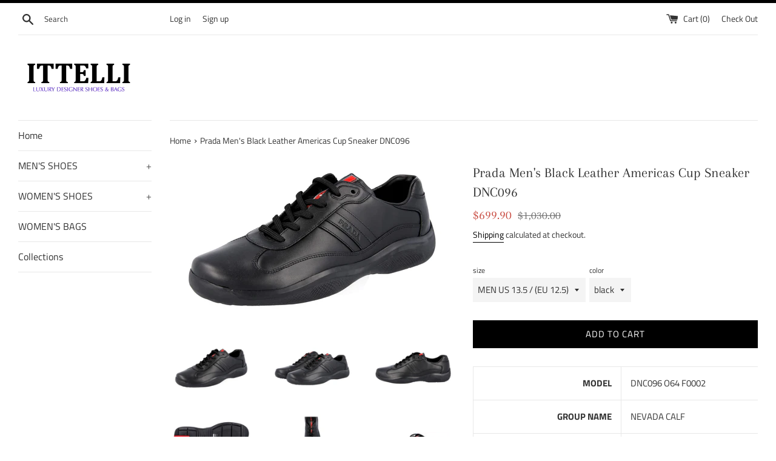

--- FILE ---
content_type: text/html; charset=utf-8
request_url: https://shop.ittelli.com/products/dnc096_o64_f0002
body_size: 28094
content:
<!doctype html>
<html class="supports-no-js" lang="en">
<head>
  <meta charset="utf-8">
  <meta http-equiv="X-UA-Compatible" content="IE=edge,chrome=1">
  <meta name="viewport" content="width=device-width,initial-scale=1">
  <meta name="theme-color" content="">
  <link rel="canonical" href="https://shop.ittelli.com/products/dnc096_o64_f0002">

  

  <title>
  Prada Men&#39;s Leather Americas Cup Sneaker &ndash; ITTELLI
  </title>

  
    <meta name="description" content="MODEL DNC096 O64 F0002 GROUP NAME NEVADA CALF MATERIAL Made of Real Calfskin / Genuine Leather COLOR black *(EU SIZE) describes the size shown on the shoe box &amp;amp; on/inside the shoe itself.">
  

  <!-- /snippets/social-meta-tags.liquid -->




<meta property="og:site_name" content="ITTELLI">
<meta property="og:url" content="https://shop.ittelli.com/products/dnc096_o64_f0002">
<meta property="og:title" content="Prada Men's Black Leather Americas Cup Sneaker DNC096">
<meta property="og:type" content="product">
<meta property="og:description" content="MODEL DNC096 O64 F0002 GROUP NAME NEVADA CALF MATERIAL Made of Real Calfskin / Genuine Leather COLOR black *(EU SIZE) describes the size shown on the shoe box &amp;amp; on/inside the shoe itself.">

  <meta property="og:price:amount" content="699.90">
  <meta property="og:price:currency" content="USD">

<meta property="og:image" content="http://shop.ittelli.com/cdn/shop/files/DNC096_O64_F0002_0001_1200x1200.jpg?v=1762006254"><meta property="og:image" content="http://shop.ittelli.com/cdn/shop/files/DNC096_O64_F0002_0041_1200x1200.jpg?v=1762006254"><meta property="og:image" content="http://shop.ittelli.com/cdn/shop/files/DNC096_O64_F0002_0005_1200x1200.jpg?v=1762006254">
<meta property="og:image:secure_url" content="https://shop.ittelli.com/cdn/shop/files/DNC096_O64_F0002_0001_1200x1200.jpg?v=1762006254"><meta property="og:image:secure_url" content="https://shop.ittelli.com/cdn/shop/files/DNC096_O64_F0002_0041_1200x1200.jpg?v=1762006254"><meta property="og:image:secure_url" content="https://shop.ittelli.com/cdn/shop/files/DNC096_O64_F0002_0005_1200x1200.jpg?v=1762006254">


<meta name="twitter:card" content="summary_large_image">
<meta name="twitter:title" content="Prada Men's Black Leather Americas Cup Sneaker DNC096">
<meta name="twitter:description" content="MODEL DNC096 O64 F0002 GROUP NAME NEVADA CALF MATERIAL Made of Real Calfskin / Genuine Leather COLOR black *(EU SIZE) describes the size shown on the shoe box &amp;amp; on/inside the shoe itself.">


  <script>
    document.documentElement.className = document.documentElement.className.replace('supports-no-js', 'supports-js');

    var theme = {
      mapStrings: {
        addressError: "Error looking up that address",
        addressNoResults: "No results for that address",
        addressQueryLimit: "You have exceeded the Google API usage limit. Consider upgrading to a \u003ca href=\"https:\/\/developers.google.com\/maps\/premium\/usage-limits\"\u003ePremium Plan\u003c\/a\u003e.",
        authError: "There was a problem authenticating your Google Maps account."
      }
    }
  </script>

  <link href="//shop.ittelli.com/cdn/shop/t/3/assets/theme.scss.css?v=30877543661151034781765024596" rel="stylesheet" type="text/css" media="all" />

  <script>window.performance && window.performance.mark && window.performance.mark('shopify.content_for_header.start');</script><meta name="google-site-verification" content="Tlhiovi8FAjiM1rpYfhF5o2nuKTL6yoh4Oz3ShfmQOQ">
<meta name="google-site-verification" content="iYvpDai3KWnVY1wpb8EN73ot7dJtTkYZaZvkf-_l0VM">
<meta name="facebook-domain-verification" content="1z00wqcot4z124eyp82xm2yuvprbmh">
<meta id="shopify-digital-wallet" name="shopify-digital-wallet" content="/1332084833/digital_wallets/dialog">
<meta name="shopify-checkout-api-token" content="eebec19228cfd582c426486830cd27cd">
<meta id="in-context-paypal-metadata" data-shop-id="1332084833" data-venmo-supported="false" data-environment="production" data-locale="en_US" data-paypal-v4="true" data-currency="USD">
<link rel="alternate" type="application/json+oembed" href="https://shop.ittelli.com/products/dnc096_o64_f0002.oembed">
<script async="async" src="/checkouts/internal/preloads.js?locale=en-US"></script>
<link rel="preconnect" href="https://shop.app" crossorigin="anonymous">
<script async="async" src="https://shop.app/checkouts/internal/preloads.js?locale=en-US&shop_id=1332084833" crossorigin="anonymous"></script>
<script id="apple-pay-shop-capabilities" type="application/json">{"shopId":1332084833,"countryCode":"DE","currencyCode":"USD","merchantCapabilities":["supports3DS"],"merchantId":"gid:\/\/shopify\/Shop\/1332084833","merchantName":"ITTELLI","requiredBillingContactFields":["postalAddress","email"],"requiredShippingContactFields":["postalAddress","email"],"shippingType":"shipping","supportedNetworks":["visa","maestro","masterCard","amex"],"total":{"type":"pending","label":"ITTELLI","amount":"1.00"},"shopifyPaymentsEnabled":true,"supportsSubscriptions":true}</script>
<script id="shopify-features" type="application/json">{"accessToken":"eebec19228cfd582c426486830cd27cd","betas":["rich-media-storefront-analytics"],"domain":"shop.ittelli.com","predictiveSearch":true,"shopId":1332084833,"locale":"en"}</script>
<script>var Shopify = Shopify || {};
Shopify.shop = "ittelli.myshopify.com";
Shopify.locale = "en";
Shopify.currency = {"active":"USD","rate":"1.0"};
Shopify.country = "US";
Shopify.theme = {"name":"Simple","id":42553573473,"schema_name":"Simple","schema_version":"7.3.3","theme_store_id":578,"role":"main"};
Shopify.theme.handle = "null";
Shopify.theme.style = {"id":null,"handle":null};
Shopify.cdnHost = "shop.ittelli.com/cdn";
Shopify.routes = Shopify.routes || {};
Shopify.routes.root = "/";</script>
<script type="module">!function(o){(o.Shopify=o.Shopify||{}).modules=!0}(window);</script>
<script>!function(o){function n(){var o=[];function n(){o.push(Array.prototype.slice.apply(arguments))}return n.q=o,n}var t=o.Shopify=o.Shopify||{};t.loadFeatures=n(),t.autoloadFeatures=n()}(window);</script>
<script>
  window.ShopifyPay = window.ShopifyPay || {};
  window.ShopifyPay.apiHost = "shop.app\/pay";
  window.ShopifyPay.redirectState = null;
</script>
<script id="shop-js-analytics" type="application/json">{"pageType":"product"}</script>
<script defer="defer" async type="module" src="//shop.ittelli.com/cdn/shopifycloud/shop-js/modules/v2/client.init-shop-cart-sync_BT-GjEfc.en.esm.js"></script>
<script defer="defer" async type="module" src="//shop.ittelli.com/cdn/shopifycloud/shop-js/modules/v2/chunk.common_D58fp_Oc.esm.js"></script>
<script defer="defer" async type="module" src="//shop.ittelli.com/cdn/shopifycloud/shop-js/modules/v2/chunk.modal_xMitdFEc.esm.js"></script>
<script type="module">
  await import("//shop.ittelli.com/cdn/shopifycloud/shop-js/modules/v2/client.init-shop-cart-sync_BT-GjEfc.en.esm.js");
await import("//shop.ittelli.com/cdn/shopifycloud/shop-js/modules/v2/chunk.common_D58fp_Oc.esm.js");
await import("//shop.ittelli.com/cdn/shopifycloud/shop-js/modules/v2/chunk.modal_xMitdFEc.esm.js");

  window.Shopify.SignInWithShop?.initShopCartSync?.({"fedCMEnabled":true,"windoidEnabled":true});

</script>
<script>
  window.Shopify = window.Shopify || {};
  if (!window.Shopify.featureAssets) window.Shopify.featureAssets = {};
  window.Shopify.featureAssets['shop-js'] = {"shop-cart-sync":["modules/v2/client.shop-cart-sync_DZOKe7Ll.en.esm.js","modules/v2/chunk.common_D58fp_Oc.esm.js","modules/v2/chunk.modal_xMitdFEc.esm.js"],"init-fed-cm":["modules/v2/client.init-fed-cm_B6oLuCjv.en.esm.js","modules/v2/chunk.common_D58fp_Oc.esm.js","modules/v2/chunk.modal_xMitdFEc.esm.js"],"shop-cash-offers":["modules/v2/client.shop-cash-offers_D2sdYoxE.en.esm.js","modules/v2/chunk.common_D58fp_Oc.esm.js","modules/v2/chunk.modal_xMitdFEc.esm.js"],"shop-login-button":["modules/v2/client.shop-login-button_QeVjl5Y3.en.esm.js","modules/v2/chunk.common_D58fp_Oc.esm.js","modules/v2/chunk.modal_xMitdFEc.esm.js"],"pay-button":["modules/v2/client.pay-button_DXTOsIq6.en.esm.js","modules/v2/chunk.common_D58fp_Oc.esm.js","modules/v2/chunk.modal_xMitdFEc.esm.js"],"shop-button":["modules/v2/client.shop-button_DQZHx9pm.en.esm.js","modules/v2/chunk.common_D58fp_Oc.esm.js","modules/v2/chunk.modal_xMitdFEc.esm.js"],"avatar":["modules/v2/client.avatar_BTnouDA3.en.esm.js"],"init-windoid":["modules/v2/client.init-windoid_CR1B-cfM.en.esm.js","modules/v2/chunk.common_D58fp_Oc.esm.js","modules/v2/chunk.modal_xMitdFEc.esm.js"],"init-shop-for-new-customer-accounts":["modules/v2/client.init-shop-for-new-customer-accounts_C_vY_xzh.en.esm.js","modules/v2/client.shop-login-button_QeVjl5Y3.en.esm.js","modules/v2/chunk.common_D58fp_Oc.esm.js","modules/v2/chunk.modal_xMitdFEc.esm.js"],"init-shop-email-lookup-coordinator":["modules/v2/client.init-shop-email-lookup-coordinator_BI7n9ZSv.en.esm.js","modules/v2/chunk.common_D58fp_Oc.esm.js","modules/v2/chunk.modal_xMitdFEc.esm.js"],"init-shop-cart-sync":["modules/v2/client.init-shop-cart-sync_BT-GjEfc.en.esm.js","modules/v2/chunk.common_D58fp_Oc.esm.js","modules/v2/chunk.modal_xMitdFEc.esm.js"],"shop-toast-manager":["modules/v2/client.shop-toast-manager_DiYdP3xc.en.esm.js","modules/v2/chunk.common_D58fp_Oc.esm.js","modules/v2/chunk.modal_xMitdFEc.esm.js"],"init-customer-accounts":["modules/v2/client.init-customer-accounts_D9ZNqS-Q.en.esm.js","modules/v2/client.shop-login-button_QeVjl5Y3.en.esm.js","modules/v2/chunk.common_D58fp_Oc.esm.js","modules/v2/chunk.modal_xMitdFEc.esm.js"],"init-customer-accounts-sign-up":["modules/v2/client.init-customer-accounts-sign-up_iGw4briv.en.esm.js","modules/v2/client.shop-login-button_QeVjl5Y3.en.esm.js","modules/v2/chunk.common_D58fp_Oc.esm.js","modules/v2/chunk.modal_xMitdFEc.esm.js"],"shop-follow-button":["modules/v2/client.shop-follow-button_CqMgW2wH.en.esm.js","modules/v2/chunk.common_D58fp_Oc.esm.js","modules/v2/chunk.modal_xMitdFEc.esm.js"],"checkout-modal":["modules/v2/client.checkout-modal_xHeaAweL.en.esm.js","modules/v2/chunk.common_D58fp_Oc.esm.js","modules/v2/chunk.modal_xMitdFEc.esm.js"],"shop-login":["modules/v2/client.shop-login_D91U-Q7h.en.esm.js","modules/v2/chunk.common_D58fp_Oc.esm.js","modules/v2/chunk.modal_xMitdFEc.esm.js"],"lead-capture":["modules/v2/client.lead-capture_BJmE1dJe.en.esm.js","modules/v2/chunk.common_D58fp_Oc.esm.js","modules/v2/chunk.modal_xMitdFEc.esm.js"],"payment-terms":["modules/v2/client.payment-terms_Ci9AEqFq.en.esm.js","modules/v2/chunk.common_D58fp_Oc.esm.js","modules/v2/chunk.modal_xMitdFEc.esm.js"]};
</script>
<script id="__st">var __st={"a":1332084833,"offset":3600,"reqid":"b624e797-79a8-44a5-bc81-5b137f409cfe-1769430720","pageurl":"shop.ittelli.com\/products\/dnc096_o64_f0002","u":"7c47a02a175d","p":"product","rtyp":"product","rid":8529615552778};</script>
<script>window.ShopifyPaypalV4VisibilityTracking = true;</script>
<script id="captcha-bootstrap">!function(){'use strict';const t='contact',e='account',n='new_comment',o=[[t,t],['blogs',n],['comments',n],[t,'customer']],c=[[e,'customer_login'],[e,'guest_login'],[e,'recover_customer_password'],[e,'create_customer']],r=t=>t.map((([t,e])=>`form[action*='/${t}']:not([data-nocaptcha='true']) input[name='form_type'][value='${e}']`)).join(','),a=t=>()=>t?[...document.querySelectorAll(t)].map((t=>t.form)):[];function s(){const t=[...o],e=r(t);return a(e)}const i='password',u='form_key',d=['recaptcha-v3-token','g-recaptcha-response','h-captcha-response',i],f=()=>{try{return window.sessionStorage}catch{return}},m='__shopify_v',_=t=>t.elements[u];function p(t,e,n=!1){try{const o=window.sessionStorage,c=JSON.parse(o.getItem(e)),{data:r}=function(t){const{data:e,action:n}=t;return t[m]||n?{data:e,action:n}:{data:t,action:n}}(c);for(const[e,n]of Object.entries(r))t.elements[e]&&(t.elements[e].value=n);n&&o.removeItem(e)}catch(o){console.error('form repopulation failed',{error:o})}}const l='form_type',E='cptcha';function T(t){t.dataset[E]=!0}const w=window,h=w.document,L='Shopify',v='ce_forms',y='captcha';let A=!1;((t,e)=>{const n=(g='f06e6c50-85a8-45c8-87d0-21a2b65856fe',I='https://cdn.shopify.com/shopifycloud/storefront-forms-hcaptcha/ce_storefront_forms_captcha_hcaptcha.v1.5.2.iife.js',D={infoText:'Protected by hCaptcha',privacyText:'Privacy',termsText:'Terms'},(t,e,n)=>{const o=w[L][v],c=o.bindForm;if(c)return c(t,g,e,D).then(n);var r;o.q.push([[t,g,e,D],n]),r=I,A||(h.body.append(Object.assign(h.createElement('script'),{id:'captcha-provider',async:!0,src:r})),A=!0)});var g,I,D;w[L]=w[L]||{},w[L][v]=w[L][v]||{},w[L][v].q=[],w[L][y]=w[L][y]||{},w[L][y].protect=function(t,e){n(t,void 0,e),T(t)},Object.freeze(w[L][y]),function(t,e,n,w,h,L){const[v,y,A,g]=function(t,e,n){const i=e?o:[],u=t?c:[],d=[...i,...u],f=r(d),m=r(i),_=r(d.filter((([t,e])=>n.includes(e))));return[a(f),a(m),a(_),s()]}(w,h,L),I=t=>{const e=t.target;return e instanceof HTMLFormElement?e:e&&e.form},D=t=>v().includes(t);t.addEventListener('submit',(t=>{const e=I(t);if(!e)return;const n=D(e)&&!e.dataset.hcaptchaBound&&!e.dataset.recaptchaBound,o=_(e),c=g().includes(e)&&(!o||!o.value);(n||c)&&t.preventDefault(),c&&!n&&(function(t){try{if(!f())return;!function(t){const e=f();if(!e)return;const n=_(t);if(!n)return;const o=n.value;o&&e.removeItem(o)}(t);const e=Array.from(Array(32),(()=>Math.random().toString(36)[2])).join('');!function(t,e){_(t)||t.append(Object.assign(document.createElement('input'),{type:'hidden',name:u})),t.elements[u].value=e}(t,e),function(t,e){const n=f();if(!n)return;const o=[...t.querySelectorAll(`input[type='${i}']`)].map((({name:t})=>t)),c=[...d,...o],r={};for(const[a,s]of new FormData(t).entries())c.includes(a)||(r[a]=s);n.setItem(e,JSON.stringify({[m]:1,action:t.action,data:r}))}(t,e)}catch(e){console.error('failed to persist form',e)}}(e),e.submit())}));const S=(t,e)=>{t&&!t.dataset[E]&&(n(t,e.some((e=>e===t))),T(t))};for(const o of['focusin','change'])t.addEventListener(o,(t=>{const e=I(t);D(e)&&S(e,y())}));const B=e.get('form_key'),M=e.get(l),P=B&&M;t.addEventListener('DOMContentLoaded',(()=>{const t=y();if(P)for(const e of t)e.elements[l].value===M&&p(e,B);[...new Set([...A(),...v().filter((t=>'true'===t.dataset.shopifyCaptcha))])].forEach((e=>S(e,t)))}))}(h,new URLSearchParams(w.location.search),n,t,e,['guest_login'])})(!0,!0)}();</script>
<script integrity="sha256-4kQ18oKyAcykRKYeNunJcIwy7WH5gtpwJnB7kiuLZ1E=" data-source-attribution="shopify.loadfeatures" defer="defer" src="//shop.ittelli.com/cdn/shopifycloud/storefront/assets/storefront/load_feature-a0a9edcb.js" crossorigin="anonymous"></script>
<script crossorigin="anonymous" defer="defer" src="//shop.ittelli.com/cdn/shopifycloud/storefront/assets/shopify_pay/storefront-65b4c6d7.js?v=20250812"></script>
<script data-source-attribution="shopify.dynamic_checkout.dynamic.init">var Shopify=Shopify||{};Shopify.PaymentButton=Shopify.PaymentButton||{isStorefrontPortableWallets:!0,init:function(){window.Shopify.PaymentButton.init=function(){};var t=document.createElement("script");t.src="https://shop.ittelli.com/cdn/shopifycloud/portable-wallets/latest/portable-wallets.en.js",t.type="module",document.head.appendChild(t)}};
</script>
<script data-source-attribution="shopify.dynamic_checkout.buyer_consent">
  function portableWalletsHideBuyerConsent(e){var t=document.getElementById("shopify-buyer-consent"),n=document.getElementById("shopify-subscription-policy-button");t&&n&&(t.classList.add("hidden"),t.setAttribute("aria-hidden","true"),n.removeEventListener("click",e))}function portableWalletsShowBuyerConsent(e){var t=document.getElementById("shopify-buyer-consent"),n=document.getElementById("shopify-subscription-policy-button");t&&n&&(t.classList.remove("hidden"),t.removeAttribute("aria-hidden"),n.addEventListener("click",e))}window.Shopify?.PaymentButton&&(window.Shopify.PaymentButton.hideBuyerConsent=portableWalletsHideBuyerConsent,window.Shopify.PaymentButton.showBuyerConsent=portableWalletsShowBuyerConsent);
</script>
<script data-source-attribution="shopify.dynamic_checkout.cart.bootstrap">document.addEventListener("DOMContentLoaded",(function(){function t(){return document.querySelector("shopify-accelerated-checkout-cart, shopify-accelerated-checkout")}if(t())Shopify.PaymentButton.init();else{new MutationObserver((function(e,n){t()&&(Shopify.PaymentButton.init(),n.disconnect())})).observe(document.body,{childList:!0,subtree:!0})}}));
</script>
<link id="shopify-accelerated-checkout-styles" rel="stylesheet" media="screen" href="https://shop.ittelli.com/cdn/shopifycloud/portable-wallets/latest/accelerated-checkout-backwards-compat.css" crossorigin="anonymous">
<style id="shopify-accelerated-checkout-cart">
        #shopify-buyer-consent {
  margin-top: 1em;
  display: inline-block;
  width: 100%;
}

#shopify-buyer-consent.hidden {
  display: none;
}

#shopify-subscription-policy-button {
  background: none;
  border: none;
  padding: 0;
  text-decoration: underline;
  font-size: inherit;
  cursor: pointer;
}

#shopify-subscription-policy-button::before {
  box-shadow: none;
}

      </style>

<script>window.performance && window.performance.mark && window.performance.mark('shopify.content_for_header.end');</script>

  <script src="//shop.ittelli.com/cdn/shop/t/3/assets/jquery-1.11.0.min.js?v=32460426840832490021542122071" type="text/javascript"></script>
  <script src="//shop.ittelli.com/cdn/shop/t/3/assets/modernizr.min.js?v=44044439420609591321542122072" type="text/javascript"></script>

  <script src="//shop.ittelli.com/cdn/shop/t/3/assets/lazysizes.min.js?v=71745035489482760341542122072" async="async"></script>

  
<link href="https://monorail-edge.shopifysvc.com" rel="dns-prefetch">
<script>(function(){if ("sendBeacon" in navigator && "performance" in window) {try {var session_token_from_headers = performance.getEntriesByType('navigation')[0].serverTiming.find(x => x.name == '_s').description;} catch {var session_token_from_headers = undefined;}var session_cookie_matches = document.cookie.match(/_shopify_s=([^;]*)/);var session_token_from_cookie = session_cookie_matches && session_cookie_matches.length === 2 ? session_cookie_matches[1] : "";var session_token = session_token_from_headers || session_token_from_cookie || "";function handle_abandonment_event(e) {var entries = performance.getEntries().filter(function(entry) {return /monorail-edge.shopifysvc.com/.test(entry.name);});if (!window.abandonment_tracked && entries.length === 0) {window.abandonment_tracked = true;var currentMs = Date.now();var navigation_start = performance.timing.navigationStart;var payload = {shop_id: 1332084833,url: window.location.href,navigation_start,duration: currentMs - navigation_start,session_token,page_type: "product"};window.navigator.sendBeacon("https://monorail-edge.shopifysvc.com/v1/produce", JSON.stringify({schema_id: "online_store_buyer_site_abandonment/1.1",payload: payload,metadata: {event_created_at_ms: currentMs,event_sent_at_ms: currentMs}}));}}window.addEventListener('pagehide', handle_abandonment_event);}}());</script>
<script id="web-pixels-manager-setup">(function e(e,d,r,n,o){if(void 0===o&&(o={}),!Boolean(null===(a=null===(i=window.Shopify)||void 0===i?void 0:i.analytics)||void 0===a?void 0:a.replayQueue)){var i,a;window.Shopify=window.Shopify||{};var t=window.Shopify;t.analytics=t.analytics||{};var s=t.analytics;s.replayQueue=[],s.publish=function(e,d,r){return s.replayQueue.push([e,d,r]),!0};try{self.performance.mark("wpm:start")}catch(e){}var l=function(){var e={modern:/Edge?\/(1{2}[4-9]|1[2-9]\d|[2-9]\d{2}|\d{4,})\.\d+(\.\d+|)|Firefox\/(1{2}[4-9]|1[2-9]\d|[2-9]\d{2}|\d{4,})\.\d+(\.\d+|)|Chrom(ium|e)\/(9{2}|\d{3,})\.\d+(\.\d+|)|(Maci|X1{2}).+ Version\/(15\.\d+|(1[6-9]|[2-9]\d|\d{3,})\.\d+)([,.]\d+|)( \(\w+\)|)( Mobile\/\w+|) Safari\/|Chrome.+OPR\/(9{2}|\d{3,})\.\d+\.\d+|(CPU[ +]OS|iPhone[ +]OS|CPU[ +]iPhone|CPU IPhone OS|CPU iPad OS)[ +]+(15[._]\d+|(1[6-9]|[2-9]\d|\d{3,})[._]\d+)([._]\d+|)|Android:?[ /-](13[3-9]|1[4-9]\d|[2-9]\d{2}|\d{4,})(\.\d+|)(\.\d+|)|Android.+Firefox\/(13[5-9]|1[4-9]\d|[2-9]\d{2}|\d{4,})\.\d+(\.\d+|)|Android.+Chrom(ium|e)\/(13[3-9]|1[4-9]\d|[2-9]\d{2}|\d{4,})\.\d+(\.\d+|)|SamsungBrowser\/([2-9]\d|\d{3,})\.\d+/,legacy:/Edge?\/(1[6-9]|[2-9]\d|\d{3,})\.\d+(\.\d+|)|Firefox\/(5[4-9]|[6-9]\d|\d{3,})\.\d+(\.\d+|)|Chrom(ium|e)\/(5[1-9]|[6-9]\d|\d{3,})\.\d+(\.\d+|)([\d.]+$|.*Safari\/(?![\d.]+ Edge\/[\d.]+$))|(Maci|X1{2}).+ Version\/(10\.\d+|(1[1-9]|[2-9]\d|\d{3,})\.\d+)([,.]\d+|)( \(\w+\)|)( Mobile\/\w+|) Safari\/|Chrome.+OPR\/(3[89]|[4-9]\d|\d{3,})\.\d+\.\d+|(CPU[ +]OS|iPhone[ +]OS|CPU[ +]iPhone|CPU IPhone OS|CPU iPad OS)[ +]+(10[._]\d+|(1[1-9]|[2-9]\d|\d{3,})[._]\d+)([._]\d+|)|Android:?[ /-](13[3-9]|1[4-9]\d|[2-9]\d{2}|\d{4,})(\.\d+|)(\.\d+|)|Mobile Safari.+OPR\/([89]\d|\d{3,})\.\d+\.\d+|Android.+Firefox\/(13[5-9]|1[4-9]\d|[2-9]\d{2}|\d{4,})\.\d+(\.\d+|)|Android.+Chrom(ium|e)\/(13[3-9]|1[4-9]\d|[2-9]\d{2}|\d{4,})\.\d+(\.\d+|)|Android.+(UC? ?Browser|UCWEB|U3)[ /]?(15\.([5-9]|\d{2,})|(1[6-9]|[2-9]\d|\d{3,})\.\d+)\.\d+|SamsungBrowser\/(5\.\d+|([6-9]|\d{2,})\.\d+)|Android.+MQ{2}Browser\/(14(\.(9|\d{2,})|)|(1[5-9]|[2-9]\d|\d{3,})(\.\d+|))(\.\d+|)|K[Aa][Ii]OS\/(3\.\d+|([4-9]|\d{2,})\.\d+)(\.\d+|)/},d=e.modern,r=e.legacy,n=navigator.userAgent;return n.match(d)?"modern":n.match(r)?"legacy":"unknown"}(),u="modern"===l?"modern":"legacy",c=(null!=n?n:{modern:"",legacy:""})[u],f=function(e){return[e.baseUrl,"/wpm","/b",e.hashVersion,"modern"===e.buildTarget?"m":"l",".js"].join("")}({baseUrl:d,hashVersion:r,buildTarget:u}),m=function(e){var d=e.version,r=e.bundleTarget,n=e.surface,o=e.pageUrl,i=e.monorailEndpoint;return{emit:function(e){var a=e.status,t=e.errorMsg,s=(new Date).getTime(),l=JSON.stringify({metadata:{event_sent_at_ms:s},events:[{schema_id:"web_pixels_manager_load/3.1",payload:{version:d,bundle_target:r,page_url:o,status:a,surface:n,error_msg:t},metadata:{event_created_at_ms:s}}]});if(!i)return console&&console.warn&&console.warn("[Web Pixels Manager] No Monorail endpoint provided, skipping logging."),!1;try{return self.navigator.sendBeacon.bind(self.navigator)(i,l)}catch(e){}var u=new XMLHttpRequest;try{return u.open("POST",i,!0),u.setRequestHeader("Content-Type","text/plain"),u.send(l),!0}catch(e){return console&&console.warn&&console.warn("[Web Pixels Manager] Got an unhandled error while logging to Monorail."),!1}}}}({version:r,bundleTarget:l,surface:e.surface,pageUrl:self.location.href,monorailEndpoint:e.monorailEndpoint});try{o.browserTarget=l,function(e){var d=e.src,r=e.async,n=void 0===r||r,o=e.onload,i=e.onerror,a=e.sri,t=e.scriptDataAttributes,s=void 0===t?{}:t,l=document.createElement("script"),u=document.querySelector("head"),c=document.querySelector("body");if(l.async=n,l.src=d,a&&(l.integrity=a,l.crossOrigin="anonymous"),s)for(var f in s)if(Object.prototype.hasOwnProperty.call(s,f))try{l.dataset[f]=s[f]}catch(e){}if(o&&l.addEventListener("load",o),i&&l.addEventListener("error",i),u)u.appendChild(l);else{if(!c)throw new Error("Did not find a head or body element to append the script");c.appendChild(l)}}({src:f,async:!0,onload:function(){if(!function(){var e,d;return Boolean(null===(d=null===(e=window.Shopify)||void 0===e?void 0:e.analytics)||void 0===d?void 0:d.initialized)}()){var d=window.webPixelsManager.init(e)||void 0;if(d){var r=window.Shopify.analytics;r.replayQueue.forEach((function(e){var r=e[0],n=e[1],o=e[2];d.publishCustomEvent(r,n,o)})),r.replayQueue=[],r.publish=d.publishCustomEvent,r.visitor=d.visitor,r.initialized=!0}}},onerror:function(){return m.emit({status:"failed",errorMsg:"".concat(f," has failed to load")})},sri:function(e){var d=/^sha384-[A-Za-z0-9+/=]+$/;return"string"==typeof e&&d.test(e)}(c)?c:"",scriptDataAttributes:o}),m.emit({status:"loading"})}catch(e){m.emit({status:"failed",errorMsg:(null==e?void 0:e.message)||"Unknown error"})}}})({shopId: 1332084833,storefrontBaseUrl: "https://shop.ittelli.com",extensionsBaseUrl: "https://extensions.shopifycdn.com/cdn/shopifycloud/web-pixels-manager",monorailEndpoint: "https://monorail-edge.shopifysvc.com/unstable/produce_batch",surface: "storefront-renderer",enabledBetaFlags: ["2dca8a86"],webPixelsConfigList: [{"id":"1175421194","configuration":"{\"config\":\"{\\\"google_tag_ids\\\":[\\\"AW-730451426\\\",\\\"GT-5MRCWRN\\\"],\\\"target_country\\\":\\\"US\\\",\\\"gtag_events\\\":[{\\\"type\\\":\\\"begin_checkout\\\",\\\"action_label\\\":\\\"AW-730451426\\\/k-oPCO27qaMBEOKbp9wC\\\"},{\\\"type\\\":\\\"search\\\",\\\"action_label\\\":\\\"AW-730451426\\\/pRAGCPC7qaMBEOKbp9wC\\\"},{\\\"type\\\":\\\"view_item\\\",\\\"action_label\\\":[\\\"AW-730451426\\\/f2ScCOe7qaMBEOKbp9wC\\\",\\\"MC-71W7B20399\\\"]},{\\\"type\\\":\\\"purchase\\\",\\\"action_label\\\":[\\\"AW-730451426\\\/AUK8COS7qaMBEOKbp9wC\\\",\\\"MC-71W7B20399\\\"]},{\\\"type\\\":\\\"page_view\\\",\\\"action_label\\\":[\\\"AW-730451426\\\/ZyJ1COG7qaMBEOKbp9wC\\\",\\\"MC-71W7B20399\\\"]},{\\\"type\\\":\\\"add_payment_info\\\",\\\"action_label\\\":\\\"AW-730451426\\\/CVfbCPO7qaMBEOKbp9wC\\\"},{\\\"type\\\":\\\"add_to_cart\\\",\\\"action_label\\\":\\\"AW-730451426\\\/wpahCOq7qaMBEOKbp9wC\\\"}],\\\"enable_monitoring_mode\\\":false}\"}","eventPayloadVersion":"v1","runtimeContext":"OPEN","scriptVersion":"b2a88bafab3e21179ed38636efcd8a93","type":"APP","apiClientId":1780363,"privacyPurposes":[],"dataSharingAdjustments":{"protectedCustomerApprovalScopes":["read_customer_address","read_customer_email","read_customer_name","read_customer_personal_data","read_customer_phone"]}},{"id":"428638474","configuration":"{\"pixel_id\":\"750186558740519\",\"pixel_type\":\"facebook_pixel\",\"metaapp_system_user_token\":\"-\"}","eventPayloadVersion":"v1","runtimeContext":"OPEN","scriptVersion":"ca16bc87fe92b6042fbaa3acc2fbdaa6","type":"APP","apiClientId":2329312,"privacyPurposes":["ANALYTICS","MARKETING","SALE_OF_DATA"],"dataSharingAdjustments":{"protectedCustomerApprovalScopes":["read_customer_address","read_customer_email","read_customer_name","read_customer_personal_data","read_customer_phone"]}},{"id":"shopify-app-pixel","configuration":"{}","eventPayloadVersion":"v1","runtimeContext":"STRICT","scriptVersion":"0450","apiClientId":"shopify-pixel","type":"APP","privacyPurposes":["ANALYTICS","MARKETING"]},{"id":"shopify-custom-pixel","eventPayloadVersion":"v1","runtimeContext":"LAX","scriptVersion":"0450","apiClientId":"shopify-pixel","type":"CUSTOM","privacyPurposes":["ANALYTICS","MARKETING"]}],isMerchantRequest: false,initData: {"shop":{"name":"ITTELLI","paymentSettings":{"currencyCode":"USD"},"myshopifyDomain":"ittelli.myshopify.com","countryCode":"DE","storefrontUrl":"https:\/\/shop.ittelli.com"},"customer":null,"cart":null,"checkout":null,"productVariants":[{"price":{"amount":699.9,"currencyCode":"USD"},"product":{"title":"Prada Men's Black Leather Americas Cup Sneaker DNC096","vendor":"Prada","id":"8529615552778","untranslatedTitle":"Prada Men's Black Leather Americas Cup Sneaker DNC096","url":"\/products\/dnc096_o64_f0002","type":"Sneaker \/ Shoes"},"id":"45506036728074","image":{"src":"\/\/shop.ittelli.com\/cdn\/shop\/files\/DNC096_O64_F0002_0001.jpg?v=1762006254"},"sku":"DNC096_O64_F0002-12.5","title":"MEN US 13.5 \/ (EU 12.5) \/ black","untranslatedTitle":"MEN US 13.5 \/ (EU 12.5) \/ black"},{"price":{"amount":699.9,"currencyCode":"USD"},"product":{"title":"Prada Men's Black Leather Americas Cup Sneaker DNC096","vendor":"Prada","id":"8529615552778","untranslatedTitle":"Prada Men's Black Leather Americas Cup Sneaker DNC096","url":"\/products\/dnc096_o64_f0002","type":"Sneaker \/ Shoes"},"id":"45506036760842","image":{"src":"\/\/shop.ittelli.com\/cdn\/shop\/files\/DNC096_O64_F0002_0001.jpg?v=1762006254"},"sku":"DNC096_O64_F0002-8.5","title":"MEN US 9.5 \/ (EU 8.5) \/ black","untranslatedTitle":"MEN US 9.5 \/ (EU 8.5) \/ black"}],"purchasingCompany":null},},"https://shop.ittelli.com/cdn","fcfee988w5aeb613cpc8e4bc33m6693e112",{"modern":"","legacy":""},{"shopId":"1332084833","storefrontBaseUrl":"https:\/\/shop.ittelli.com","extensionBaseUrl":"https:\/\/extensions.shopifycdn.com\/cdn\/shopifycloud\/web-pixels-manager","surface":"storefront-renderer","enabledBetaFlags":"[\"2dca8a86\"]","isMerchantRequest":"false","hashVersion":"fcfee988w5aeb613cpc8e4bc33m6693e112","publish":"custom","events":"[[\"page_viewed\",{}],[\"product_viewed\",{\"productVariant\":{\"price\":{\"amount\":699.9,\"currencyCode\":\"USD\"},\"product\":{\"title\":\"Prada Men's Black Leather Americas Cup Sneaker DNC096\",\"vendor\":\"Prada\",\"id\":\"8529615552778\",\"untranslatedTitle\":\"Prada Men's Black Leather Americas Cup Sneaker DNC096\",\"url\":\"\/products\/dnc096_o64_f0002\",\"type\":\"Sneaker \/ Shoes\"},\"id\":\"45506036728074\",\"image\":{\"src\":\"\/\/shop.ittelli.com\/cdn\/shop\/files\/DNC096_O64_F0002_0001.jpg?v=1762006254\"},\"sku\":\"DNC096_O64_F0002-12.5\",\"title\":\"MEN US 13.5 \/ (EU 12.5) \/ black\",\"untranslatedTitle\":\"MEN US 13.5 \/ (EU 12.5) \/ black\"}}]]"});</script><script>
  window.ShopifyAnalytics = window.ShopifyAnalytics || {};
  window.ShopifyAnalytics.meta = window.ShopifyAnalytics.meta || {};
  window.ShopifyAnalytics.meta.currency = 'USD';
  var meta = {"product":{"id":8529615552778,"gid":"gid:\/\/shopify\/Product\/8529615552778","vendor":"Prada","type":"Sneaker \/ Shoes","handle":"dnc096_o64_f0002","variants":[{"id":45506036728074,"price":69990,"name":"Prada Men's Black Leather Americas Cup Sneaker DNC096 - MEN US 13.5 \/ (EU 12.5) \/ black","public_title":"MEN US 13.5 \/ (EU 12.5) \/ black","sku":"DNC096_O64_F0002-12.5"},{"id":45506036760842,"price":69990,"name":"Prada Men's Black Leather Americas Cup Sneaker DNC096 - MEN US 9.5 \/ (EU 8.5) \/ black","public_title":"MEN US 9.5 \/ (EU 8.5) \/ black","sku":"DNC096_O64_F0002-8.5"}],"remote":false},"page":{"pageType":"product","resourceType":"product","resourceId":8529615552778,"requestId":"b624e797-79a8-44a5-bc81-5b137f409cfe-1769430720"}};
  for (var attr in meta) {
    window.ShopifyAnalytics.meta[attr] = meta[attr];
  }
</script>
<script class="analytics">
  (function () {
    var customDocumentWrite = function(content) {
      var jquery = null;

      if (window.jQuery) {
        jquery = window.jQuery;
      } else if (window.Checkout && window.Checkout.$) {
        jquery = window.Checkout.$;
      }

      if (jquery) {
        jquery('body').append(content);
      }
    };

    var hasLoggedConversion = function(token) {
      if (token) {
        return document.cookie.indexOf('loggedConversion=' + token) !== -1;
      }
      return false;
    }

    var setCookieIfConversion = function(token) {
      if (token) {
        var twoMonthsFromNow = new Date(Date.now());
        twoMonthsFromNow.setMonth(twoMonthsFromNow.getMonth() + 2);

        document.cookie = 'loggedConversion=' + token + '; expires=' + twoMonthsFromNow;
      }
    }

    var trekkie = window.ShopifyAnalytics.lib = window.trekkie = window.trekkie || [];
    if (trekkie.integrations) {
      return;
    }
    trekkie.methods = [
      'identify',
      'page',
      'ready',
      'track',
      'trackForm',
      'trackLink'
    ];
    trekkie.factory = function(method) {
      return function() {
        var args = Array.prototype.slice.call(arguments);
        args.unshift(method);
        trekkie.push(args);
        return trekkie;
      };
    };
    for (var i = 0; i < trekkie.methods.length; i++) {
      var key = trekkie.methods[i];
      trekkie[key] = trekkie.factory(key);
    }
    trekkie.load = function(config) {
      trekkie.config = config || {};
      trekkie.config.initialDocumentCookie = document.cookie;
      var first = document.getElementsByTagName('script')[0];
      var script = document.createElement('script');
      script.type = 'text/javascript';
      script.onerror = function(e) {
        var scriptFallback = document.createElement('script');
        scriptFallback.type = 'text/javascript';
        scriptFallback.onerror = function(error) {
                var Monorail = {
      produce: function produce(monorailDomain, schemaId, payload) {
        var currentMs = new Date().getTime();
        var event = {
          schema_id: schemaId,
          payload: payload,
          metadata: {
            event_created_at_ms: currentMs,
            event_sent_at_ms: currentMs
          }
        };
        return Monorail.sendRequest("https://" + monorailDomain + "/v1/produce", JSON.stringify(event));
      },
      sendRequest: function sendRequest(endpointUrl, payload) {
        // Try the sendBeacon API
        if (window && window.navigator && typeof window.navigator.sendBeacon === 'function' && typeof window.Blob === 'function' && !Monorail.isIos12()) {
          var blobData = new window.Blob([payload], {
            type: 'text/plain'
          });

          if (window.navigator.sendBeacon(endpointUrl, blobData)) {
            return true;
          } // sendBeacon was not successful

        } // XHR beacon

        var xhr = new XMLHttpRequest();

        try {
          xhr.open('POST', endpointUrl);
          xhr.setRequestHeader('Content-Type', 'text/plain');
          xhr.send(payload);
        } catch (e) {
          console.log(e);
        }

        return false;
      },
      isIos12: function isIos12() {
        return window.navigator.userAgent.lastIndexOf('iPhone; CPU iPhone OS 12_') !== -1 || window.navigator.userAgent.lastIndexOf('iPad; CPU OS 12_') !== -1;
      }
    };
    Monorail.produce('monorail-edge.shopifysvc.com',
      'trekkie_storefront_load_errors/1.1',
      {shop_id: 1332084833,
      theme_id: 42553573473,
      app_name: "storefront",
      context_url: window.location.href,
      source_url: "//shop.ittelli.com/cdn/s/trekkie.storefront.8d95595f799fbf7e1d32231b9a28fd43b70c67d3.min.js"});

        };
        scriptFallback.async = true;
        scriptFallback.src = '//shop.ittelli.com/cdn/s/trekkie.storefront.8d95595f799fbf7e1d32231b9a28fd43b70c67d3.min.js';
        first.parentNode.insertBefore(scriptFallback, first);
      };
      script.async = true;
      script.src = '//shop.ittelli.com/cdn/s/trekkie.storefront.8d95595f799fbf7e1d32231b9a28fd43b70c67d3.min.js';
      first.parentNode.insertBefore(script, first);
    };
    trekkie.load(
      {"Trekkie":{"appName":"storefront","development":false,"defaultAttributes":{"shopId":1332084833,"isMerchantRequest":null,"themeId":42553573473,"themeCityHash":"15279031741871253061","contentLanguage":"en","currency":"USD","eventMetadataId":"08c703a3-0fef-4fc4-8c3b-02df1ad2ade4"},"isServerSideCookieWritingEnabled":true,"monorailRegion":"shop_domain","enabledBetaFlags":["65f19447"]},"Session Attribution":{},"S2S":{"facebookCapiEnabled":true,"source":"trekkie-storefront-renderer","apiClientId":580111}}
    );

    var loaded = false;
    trekkie.ready(function() {
      if (loaded) return;
      loaded = true;

      window.ShopifyAnalytics.lib = window.trekkie;

      var originalDocumentWrite = document.write;
      document.write = customDocumentWrite;
      try { window.ShopifyAnalytics.merchantGoogleAnalytics.call(this); } catch(error) {};
      document.write = originalDocumentWrite;

      window.ShopifyAnalytics.lib.page(null,{"pageType":"product","resourceType":"product","resourceId":8529615552778,"requestId":"b624e797-79a8-44a5-bc81-5b137f409cfe-1769430720","shopifyEmitted":true});

      var match = window.location.pathname.match(/checkouts\/(.+)\/(thank_you|post_purchase)/)
      var token = match? match[1]: undefined;
      if (!hasLoggedConversion(token)) {
        setCookieIfConversion(token);
        window.ShopifyAnalytics.lib.track("Viewed Product",{"currency":"USD","variantId":45506036728074,"productId":8529615552778,"productGid":"gid:\/\/shopify\/Product\/8529615552778","name":"Prada Men's Black Leather Americas Cup Sneaker DNC096 - MEN US 13.5 \/ (EU 12.5) \/ black","price":"699.90","sku":"DNC096_O64_F0002-12.5","brand":"Prada","variant":"MEN US 13.5 \/ (EU 12.5) \/ black","category":"Sneaker \/ Shoes","nonInteraction":true,"remote":false},undefined,undefined,{"shopifyEmitted":true});
      window.ShopifyAnalytics.lib.track("monorail:\/\/trekkie_storefront_viewed_product\/1.1",{"currency":"USD","variantId":45506036728074,"productId":8529615552778,"productGid":"gid:\/\/shopify\/Product\/8529615552778","name":"Prada Men's Black Leather Americas Cup Sneaker DNC096 - MEN US 13.5 \/ (EU 12.5) \/ black","price":"699.90","sku":"DNC096_O64_F0002-12.5","brand":"Prada","variant":"MEN US 13.5 \/ (EU 12.5) \/ black","category":"Sneaker \/ Shoes","nonInteraction":true,"remote":false,"referer":"https:\/\/shop.ittelli.com\/products\/dnc096_o64_f0002"});
      }
    });


        var eventsListenerScript = document.createElement('script');
        eventsListenerScript.async = true;
        eventsListenerScript.src = "//shop.ittelli.com/cdn/shopifycloud/storefront/assets/shop_events_listener-3da45d37.js";
        document.getElementsByTagName('head')[0].appendChild(eventsListenerScript);

})();</script>
<script
  defer
  src="https://shop.ittelli.com/cdn/shopifycloud/perf-kit/shopify-perf-kit-3.0.4.min.js"
  data-application="storefront-renderer"
  data-shop-id="1332084833"
  data-render-region="gcp-us-east1"
  data-page-type="product"
  data-theme-instance-id="42553573473"
  data-theme-name="Simple"
  data-theme-version="7.3.3"
  data-monorail-region="shop_domain"
  data-resource-timing-sampling-rate="10"
  data-shs="true"
  data-shs-beacon="true"
  data-shs-export-with-fetch="true"
  data-shs-logs-sample-rate="1"
  data-shs-beacon-endpoint="https://shop.ittelli.com/api/collect"
></script>
</head>

<body id="prada-men-39-s-leather-americas-cup-sneaker" class="template-product">

  <a class="in-page-link visually-hidden skip-link" href="#MainContent">Skip to content</a>

  <div id="shopify-section-header" class="shopify-section">
  <div class="page-border"></div>





  <style>
    .site-header__logo {
      width: 200px;
    }
    #HeaderLogoWrapper {
      max-width: 200px !important;
    }
  </style>


<div class="site-wrapper">
  <div class="top-bar grid">

    <div class="grid__item medium-up--one-fifth small--one-half">
      <div class="top-bar__search">
        <a href="/search" class="medium-up--hide">
          <svg aria-hidden="true" focusable="false" role="presentation" class="icon icon-search" viewBox="0 0 20 20"><path fill="#444" d="M18.64 17.02l-5.31-5.31c.81-1.08 1.26-2.43 1.26-3.87C14.5 4.06 11.44 1 7.75 1S1 4.06 1 7.75s3.06 6.75 6.75 6.75c1.44 0 2.79-.45 3.87-1.26l5.31 5.31c.45.45 1.26.54 1.71.09.45-.36.45-1.17 0-1.62zM3.25 7.75c0-2.52 1.98-4.5 4.5-4.5s4.5 1.98 4.5 4.5-1.98 4.5-4.5 4.5-4.5-1.98-4.5-4.5z"/></svg>
        </a>
        <form action="/search" method="get" class="search-bar small--hide" role="search">
          
          <button type="submit" class="search-bar__submit">
            <svg aria-hidden="true" focusable="false" role="presentation" class="icon icon-search" viewBox="0 0 20 20"><path fill="#444" d="M18.64 17.02l-5.31-5.31c.81-1.08 1.26-2.43 1.26-3.87C14.5 4.06 11.44 1 7.75 1S1 4.06 1 7.75s3.06 6.75 6.75 6.75c1.44 0 2.79-.45 3.87-1.26l5.31 5.31c.45.45 1.26.54 1.71.09.45-.36.45-1.17 0-1.62zM3.25 7.75c0-2.52 1.98-4.5 4.5-4.5s4.5 1.98 4.5 4.5-1.98 4.5-4.5 4.5-4.5-1.98-4.5-4.5z"/></svg>
            <span class="icon__fallback-text">Search</span>
          </button>
          <input type="search" name="q" class="search-bar__input" value="" placeholder="Search" aria-label="Search">
        </form>
      </div>
    </div>

    
      <div class="grid__item medium-up--two-fifths small--hide">
        <span class="customer-links small--hide">
          
            <a href="/account/login" id="customer_login_link">Log in</a>
            <span class="vertical-divider"></span>
            <a href="/account/register" id="customer_register_link">Sign up</a>
          
        </span>
      </div>
    

    <div class="grid__item  medium-up--two-fifths  small--one-half text-right">
      <a href="/cart" class="site-header__cart">
        <svg aria-hidden="true" focusable="false" role="presentation" class="icon icon-cart" viewBox="0 0 20 20"><path fill="#444" d="M18.936 5.564c-.144-.175-.35-.207-.55-.207h-.003L6.774 4.286c-.272 0-.417.089-.491.18-.079.096-.16.263-.094.585l2.016 5.705c.163.407.642.673 1.068.673h8.401c.433 0 .854-.285.941-.725l.484-4.571c.045-.221-.015-.388-.163-.567z"/><path fill="#444" d="M17.107 12.5H7.659L4.98 4.117l-.362-1.059c-.138-.401-.292-.559-.695-.559H.924c-.411 0-.748.303-.748.714s.337.714.748.714h2.413l3.002 9.48c.126.38.295.52.942.52h9.825c.411 0 .748-.303.748-.714s-.336-.714-.748-.714zM10.424 16.23a1.498 1.498 0 1 1-2.997 0 1.498 1.498 0 0 1 2.997 0zM16.853 16.23a1.498 1.498 0 1 1-2.997 0 1.498 1.498 0 0 1 2.997 0z"/></svg>
        <span class="small--hide">
          Cart
          (<span id="CartCount">0</span>)
        </span>
      </a>
      <span class="vertical-divider small--hide"></span>
      <a href="/cart" class="site-header__cart small--hide">
        Check Out
      </a>
    </div>
  </div>

  <hr class="small--hide hr--border">

  <header class="site-header grid medium-up--grid--table" role="banner">
    <div class="grid__item small--text-center">
      <div itemscope itemtype="http://schema.org/Organization">
        

        <style>
  
  
  
    #HeaderLogo {
      max-width: 200px;
      max-height: 76.55913978494624px;
    }
    #HeaderLogoWrapper {
      max-width: 200px;
    }
  

  
</style>


        
          <div id="HeaderLogoWrapper" class="supports-js">
            <a href="/" itemprop="url" style="padding-top:38.27956989247312%; display: block;">
              <img id="HeaderLogo"
                   class="lazyload"
                   src="//shop.ittelli.com/cdn/shop/files/logo_2019_150x150.png?v=1613697683"
                   data-src="//shop.ittelli.com/cdn/shop/files/logo_2019_{width}x.png?v=1613697683"
                   data-widths="[180, 360, 540, 720, 900, 1080, 1296, 1512, 1728, 2048]"
                   data-aspectratio="1.6666666666666667"
                   data-sizes="auto"
                   alt="ITTELLI"
                   itemprop="logo">
            </a>
          </div>
          <noscript>
            
            <a href="/" itemprop="url">
              <img class="site-header__logo" src="//shop.ittelli.com/cdn/shop/files/logo_2019_200x.png?v=1613697683"
              srcset="//shop.ittelli.com/cdn/shop/files/logo_2019_200x.png?v=1613697683 1x, //shop.ittelli.com/cdn/shop/files/logo_2019_200x@2x.png?v=1613697683 2x"
              alt="ITTELLI"
              itemprop="logo">
            </a>
          </noscript>
          
        
      </div>
    </div>
    
  </header>
</div>




</div>

    

  <div class="site-wrapper">

    <div class="grid">

      <div id="shopify-section-sidebar" class="shopify-section"><div data-section-id="sidebar" data-section-type="sidebar-section">
  <nav class="grid__item small--text-center medium-up--one-fifth" role="navigation">
    <hr class="hr--small medium-up--hide">
    <button id="ToggleMobileMenu" class="mobile-menu-icon medium-up--hide" aria-haspopup="true" aria-owns="SiteNav">
      <span class="line"></span>
      <span class="line"></span>
      <span class="line"></span>
      <span class="line"></span>
      <span class="icon__fallback-text">Menu</span>
    </button>
    <div id="SiteNav" class="site-nav" role="menu">
      <ul class="list--nav">
        
          
          
            <li class="site-nav__item">
              <a href="/" class="site-nav__link">Home</a>
            </li>
          
        
          
          
            

            

            <li class="site-nav--has-submenu site-nav__item">
              <button class="site-nav__link btn--link site-nav__expand" aria-expanded="false" aria-controls="Collapsible-2">
                MEN&#39;S SHOES
                <span class="site-nav__link__text" aria-hidden="true">+</span>
              </button>
              <ul id="Collapsible-2" class="site-nav__submenu site-nav__submenu--collapsed" aria-hidden="true" style="display: none;">
                
                  
                    <li >
                      <a href="/collections/men-1" class="site-nav__link">:: ALL STYLES ::</a>
                    </li>
                  
                
                  
                    <li >
                      <a href="/collections/mens-business-shoes" class="site-nav__link">BUSINESS SHOES</a>
                    </li>
                  
                
                  
                    <li >
                      <a href="/collections/mens-boots" class="site-nav__link">BOOTS</a>
                    </li>
                  
                
                  
                    <li >
                      <a href="/collections/half-boots" class="site-nav__link">HALF BOOTS</a>
                    </li>
                  
                
                  
                    <li >
                      <a href="/collections/mens-high-top-sneaker" class="site-nav__link">HIGH-TOP SNEAKER</a>
                    </li>
                  
                
                  
                    <li >
                      <a href="/collections/mens-lace-up" class="site-nav__link">LACE-UP SHOES</a>
                    </li>
                  
                
                  
                    <li >
                      <a href="/collections/mens-loafers" class="site-nav__link">LOAFERS</a>
                    </li>
                  
                
                  
                    <li >
                      <a href="/collections/mens-sneaker" class="site-nav__link">SNEAKERS</a>
                    </li>
                  
                
                  
                    <li >
                      <a href="/collections/mens-sandals-slides" class="site-nav__link">SANDALS &amp; SLIDES</a>
                    </li>
                  
                
              </ul>
            </li>
          
        
          
          
            

            

            <li class="site-nav--has-submenu site-nav__item">
              <button class="site-nav__link btn--link site-nav__expand" aria-expanded="false" aria-controls="Collapsible-3">
                WOMEN&#39;S SHOES
                <span class="site-nav__link__text" aria-hidden="true">+</span>
              </button>
              <ul id="Collapsible-3" class="site-nav__submenu site-nav__submenu--collapsed" aria-hidden="true" style="display: none;">
                
                  
                    <li >
                      <a href="/collections/womens-shoes" class="site-nav__link">:: ALL STYLES ::</a>
                    </li>
                  
                
                  
                    <li >
                      <a href="/collections/womens-boots" class="site-nav__link">BOOTS</a>
                    </li>
                  
                
                  
                    <li >
                      <a href="/collections/womens-half-boots" class="site-nav__link">HALF BOOTS</a>
                    </li>
                  
                
                  
                    <li >
                      <a href="/collections/womens-pumps" class="site-nav__link">PUMPS</a>
                    </li>
                  
                
                  
                    <li >
                      <a href="/collections/womens-sneakers" class="site-nav__link">SNEAKERS</a>
                    </li>
                  
                
                  
                    <li >
                      <a href="/collections/womens-high-top-sneaker" class="site-nav__link">HIGH-TOP SNEAKER</a>
                    </li>
                  
                
                  
                    <li >
                      <a href="/collections/womens-lace-up" class="site-nav__link">LACE-UP</a>
                    </li>
                  
                
                  
                    <li >
                      <a href="/collections/womens-loafers" class="site-nav__link">LOAFER</a>
                    </li>
                  
                
              </ul>
            </li>
          
        
          
          
            <li class="site-nav__item">
              <a href="/collections/womens-bags" class="site-nav__link">WOMEN&#39;S BAGS</a>
            </li>
          
        
          
          
            <li class="site-nav__item">
              <a href="/collections" class="site-nav__link">Collections</a>
            </li>
          
        
        
          
            <li>
              <a href="/account/login" class="site-nav__link site-nav--account medium-up--hide">Log in</a>
            </li>
            <li>
              <a href="/account/register" class="site-nav__link site-nav--account medium-up--hide">Sign up</a>
            </li>
          
        
      </ul>
      <ul class="list--inline social-links">
        
        
        
        
        
        
        
        
        
        
        
      </ul>
    </div>
    <hr class="medium-up--hide hr--small ">
  </nav>
</div>




</div>

      <main class="main-content grid__item medium-up--four-fifths" id="MainContent" role="main">
        
          <hr class="hr--border-top small--hide">
        
        
          
<nav class="breadcrumb-nav small--text-center" aria-label="You are here">
  <span itemscope itemtype="http://data-vocabulary.org/Breadcrumb">
    <a href="/" itemprop="url" title="Back to the frontpage">
      <span itemprop="title">Home</span>
    </a>
    <span class="breadcrumb-nav__separator" aria-hidden="true">›</span>
  </span>
  
    
    Prada Men's Black Leather Americas Cup Sneaker DNC096
  
</nav>

        
        

<div id="shopify-section-product-template" class="shopify-section"><!-- /templates/product.liquid -->
<div itemscope itemtype="http://schema.org/Product" id="ProductSection" data-section-id="product-template" data-section-type="product-template" data-image-zoom-type="lightbox" data-show-extra-tab="false" data-extra-tab-content="" data-cart-enable-ajax="true" data-enable-history-state="true">

  <meta itemprop="name" content="Prada Men's Black Leather Americas Cup Sneaker DNC096">
  <meta itemprop="url" content="https://shop.ittelli.com/products/dnc096_o64_f0002">
  <meta itemprop="image" content="//shop.ittelli.com/cdn/shop/files/DNC096_O64_F0002_0001_grande.jpg?v=1762006254">

  
  
<div class="grid product-single">

    <div class="grid__item medium-up--one-half">
      
        
        
<style>
  
  
  @media screen and (min-width: 750px) { 
    #ProductImage-58997936128266 {
      max-width: 720px;
      max-height: 432.0px;
    }
    #ProductImageWrapper-58997936128266 {
      max-width: 720px;
    }
   } 

  
    
    @media screen and (max-width: 749px) {
      #ProductImage-58997936128266 {
        max-width: 720px;
        max-height: 720px;
      }
      #ProductImageWrapper-58997936128266 {
        max-width: 720px;
      }
    }
  
</style>


        <div id="ProductImageWrapper-58997936128266" class="product-single__featured-image-wrapper supports-js" data-image-id="58997936128266">
          <div class="product-single__photos" data-image-id="58997936128266" style="padding-top:60.0%;">
            <img id="ProductImage-58997936128266"
                 class="product-single__photo lazyload lightbox"
                 
                 src="//shop.ittelli.com/cdn/shop/files/DNC096_O64_F0002_0001_200x200.jpg?v=1762006254"
                 data-src="//shop.ittelli.com/cdn/shop/files/DNC096_O64_F0002_0001_{width}x.jpg?v=1762006254"
                 data-widths="[180, 360, 470, 600, 750, 940, 1080, 1296, 1512, 1728, 2048]"
                 data-aspectratio="1.6666666666666667"
                 data-sizes="auto"
                 alt="Prada Men&#39;s DNC096 O64 F0002 Leather Sneaker">
          </div>
        </div>
      
        
        
<style>
  
  
  @media screen and (min-width: 750px) { 
    #ProductImage-58997936161034 {
      max-width: 720px;
      max-height: 432.0px;
    }
    #ProductImageWrapper-58997936161034 {
      max-width: 720px;
    }
   } 

  
    
    @media screen and (max-width: 749px) {
      #ProductImage-58997936161034 {
        max-width: 720px;
        max-height: 720px;
      }
      #ProductImageWrapper-58997936161034 {
        max-width: 720px;
      }
    }
  
</style>


        <div id="ProductImageWrapper-58997936161034" class="product-single__featured-image-wrapper supports-js hidden" data-image-id="58997936161034">
          <div class="product-single__photos" data-image-id="58997936161034" style="padding-top:60.0%;">
            <img id="ProductImage-58997936161034"
                 class="product-single__photo lazyload lazypreload lightbox"
                 
                 src="//shop.ittelli.com/cdn/shop/files/DNC096_O64_F0002_0041_200x200.jpg?v=1762006254"
                 data-src="//shop.ittelli.com/cdn/shop/files/DNC096_O64_F0002_0041_{width}x.jpg?v=1762006254"
                 data-widths="[180, 360, 470, 600, 750, 940, 1080, 1296, 1512, 1728, 2048]"
                 data-aspectratio="1.6666666666666667"
                 data-sizes="auto"
                 alt="Prada Men&#39;s Black Leather Americas Cup Sneaker DNC096">
          </div>
        </div>
      
        
        
<style>
  
  
  @media screen and (min-width: 750px) { 
    #ProductImage-58997936193802 {
      max-width: 720px;
      max-height: 432.0px;
    }
    #ProductImageWrapper-58997936193802 {
      max-width: 720px;
    }
   } 

  
    
    @media screen and (max-width: 749px) {
      #ProductImage-58997936193802 {
        max-width: 720px;
        max-height: 720px;
      }
      #ProductImageWrapper-58997936193802 {
        max-width: 720px;
      }
    }
  
</style>


        <div id="ProductImageWrapper-58997936193802" class="product-single__featured-image-wrapper supports-js hidden" data-image-id="58997936193802">
          <div class="product-single__photos" data-image-id="58997936193802" style="padding-top:60.0%;">
            <img id="ProductImage-58997936193802"
                 class="product-single__photo lazyload lazypreload lightbox"
                 
                 src="//shop.ittelli.com/cdn/shop/files/DNC096_O64_F0002_0005_200x200.jpg?v=1762006254"
                 data-src="//shop.ittelli.com/cdn/shop/files/DNC096_O64_F0002_0005_{width}x.jpg?v=1762006254"
                 data-widths="[180, 360, 470, 600, 750, 940, 1080, 1296, 1512, 1728, 2048]"
                 data-aspectratio="1.6666666666666667"
                 data-sizes="auto"
                 alt="Prada Men&#39;s Black Leather Americas Cup Sneaker DNC096">
          </div>
        </div>
      
        
        
<style>
  
  
  @media screen and (min-width: 750px) { 
    #ProductImage-58997936226570 {
      max-width: 720px;
      max-height: 432.0px;
    }
    #ProductImageWrapper-58997936226570 {
      max-width: 720px;
    }
   } 

  
    
    @media screen and (max-width: 749px) {
      #ProductImage-58997936226570 {
        max-width: 720px;
        max-height: 720px;
      }
      #ProductImageWrapper-58997936226570 {
        max-width: 720px;
      }
    }
  
</style>


        <div id="ProductImageWrapper-58997936226570" class="product-single__featured-image-wrapper supports-js hidden" data-image-id="58997936226570">
          <div class="product-single__photos" data-image-id="58997936226570" style="padding-top:60.0%;">
            <img id="ProductImage-58997936226570"
                 class="product-single__photo lazyload lazypreload lightbox"
                 
                 src="//shop.ittelli.com/cdn/shop/files/DNC096_O64_F0002_0042_200x200.jpg?v=1762006254"
                 data-src="//shop.ittelli.com/cdn/shop/files/DNC096_O64_F0002_0042_{width}x.jpg?v=1762006254"
                 data-widths="[180, 360, 470, 600, 750, 940, 1080, 1296, 1512, 1728, 2048]"
                 data-aspectratio="1.6666666666666667"
                 data-sizes="auto"
                 alt="Prada Men&#39;s Black Leather Americas Cup Sneaker DNC096">
          </div>
        </div>
      
        
        
<style>
  
  
  @media screen and (min-width: 750px) { 
    #ProductImage-58997936259338 {
      max-width: 720px;
      max-height: 432.0px;
    }
    #ProductImageWrapper-58997936259338 {
      max-width: 720px;
    }
   } 

  
    
    @media screen and (max-width: 749px) {
      #ProductImage-58997936259338 {
        max-width: 720px;
        max-height: 720px;
      }
      #ProductImageWrapper-58997936259338 {
        max-width: 720px;
      }
    }
  
</style>


        <div id="ProductImageWrapper-58997936259338" class="product-single__featured-image-wrapper supports-js hidden" data-image-id="58997936259338">
          <div class="product-single__photos" data-image-id="58997936259338" style="padding-top:60.0%;">
            <img id="ProductImage-58997936259338"
                 class="product-single__photo lazyload lazypreload lightbox"
                 
                 src="//shop.ittelli.com/cdn/shop/files/DNC096_O64_F0002_0043_200x200.jpg?v=1762006254"
                 data-src="//shop.ittelli.com/cdn/shop/files/DNC096_O64_F0002_0043_{width}x.jpg?v=1762006254"
                 data-widths="[180, 360, 470, 600, 750, 940, 1080, 1296, 1512, 1728, 2048]"
                 data-aspectratio="1.6666666666666667"
                 data-sizes="auto"
                 alt="Prada Men&#39;s Black Leather Americas Cup Sneaker DNC096">
          </div>
        </div>
      
        
        
<style>
  
  
  @media screen and (min-width: 750px) { 
    #ProductImage-58997936292106 {
      max-width: 600px;
      max-height: 600px;
    }
    #ProductImageWrapper-58997936292106 {
      max-width: 600px;
    }
   } 

  
    
    @media screen and (max-width: 749px) {
      #ProductImage-58997936292106 {
        max-width: 600px;
        max-height: 720px;
      }
      #ProductImageWrapper-58997936292106 {
        max-width: 600px;
      }
    }
  
</style>


        <div id="ProductImageWrapper-58997936292106" class="product-single__featured-image-wrapper supports-js hidden" data-image-id="58997936292106">
          <div class="product-single__photos" data-image-id="58997936292106" style="padding-top:100.0%;">
            <img id="ProductImage-58997936292106"
                 class="product-single__photo lazyload lazypreload lightbox"
                 
                 src="//shop.ittelli.com/cdn/shop/files/DNC096_O64_F0002_200x200.gif?v=1762006256"
                 data-src="//shop.ittelli.com/cdn/shop/files/DNC096_O64_F0002_{width}x.gif?v=1762006256"
                 data-widths="[180, 360, 470, 600, 750, 940, 1080, 1296, 1512, 1728, 2048]"
                 data-aspectratio="1.0"
                 data-sizes="auto"
                 alt="Prada Men&#39;s Black Leather Americas Cup Sneaker DNC096">
          </div>
        </div>
      

      <noscript>
        <img src="//shop.ittelli.com/cdn/shop/files/DNC096_O64_F0002_0001_grande.jpg?v=1762006254" alt="Prada Men&#39;s DNC096 O64 F0002 Leather Sneaker">
      </noscript>

      
        <ul class="product-single__thumbnails grid grid--uniform" id="ProductThumbs">

          

          
            <li class="grid__item small--one-third medium-up--one-third">
              <a href="//shop.ittelli.com/cdn/shop/files/DNC096_O64_F0002_0001_grande.jpg?v=1762006254" class="product-single__thumbnail" data-image-id="58997936128266">
                <img src="//shop.ittelli.com/cdn/shop/files/DNC096_O64_F0002_0001_compact.jpg?v=1762006254" alt="Prada Men&#39;s DNC096 O64 F0002 Leather Sneaker">
              </a>
            </li>
          
            <li class="grid__item small--one-third medium-up--one-third">
              <a href="//shop.ittelli.com/cdn/shop/files/DNC096_O64_F0002_0041_grande.jpg?v=1762006254" class="product-single__thumbnail" data-image-id="58997936161034">
                <img src="//shop.ittelli.com/cdn/shop/files/DNC096_O64_F0002_0041_compact.jpg?v=1762006254" alt="Prada Men&#39;s Black Leather Americas Cup Sneaker DNC096">
              </a>
            </li>
          
            <li class="grid__item small--one-third medium-up--one-third">
              <a href="//shop.ittelli.com/cdn/shop/files/DNC096_O64_F0002_0005_grande.jpg?v=1762006254" class="product-single__thumbnail" data-image-id="58997936193802">
                <img src="//shop.ittelli.com/cdn/shop/files/DNC096_O64_F0002_0005_compact.jpg?v=1762006254" alt="Prada Men&#39;s Black Leather Americas Cup Sneaker DNC096">
              </a>
            </li>
          
            <li class="grid__item small--one-third medium-up--one-third">
              <a href="//shop.ittelli.com/cdn/shop/files/DNC096_O64_F0002_0042_grande.jpg?v=1762006254" class="product-single__thumbnail" data-image-id="58997936226570">
                <img src="//shop.ittelli.com/cdn/shop/files/DNC096_O64_F0002_0042_compact.jpg?v=1762006254" alt="Prada Men&#39;s Black Leather Americas Cup Sneaker DNC096">
              </a>
            </li>
          
            <li class="grid__item small--one-third medium-up--one-third">
              <a href="//shop.ittelli.com/cdn/shop/files/DNC096_O64_F0002_0043_grande.jpg?v=1762006254" class="product-single__thumbnail" data-image-id="58997936259338">
                <img src="//shop.ittelli.com/cdn/shop/files/DNC096_O64_F0002_0043_compact.jpg?v=1762006254" alt="Prada Men&#39;s Black Leather Americas Cup Sneaker DNC096">
              </a>
            </li>
          
            <li class="grid__item small--one-third medium-up--one-third">
              <a href="//shop.ittelli.com/cdn/shop/files/DNC096_O64_F0002_grande.gif?v=1762006256" class="product-single__thumbnail" data-image-id="58997936292106">
                <img src="//shop.ittelli.com/cdn/shop/files/DNC096_O64_F0002_compact.gif?v=1762006256" alt="Prada Men&#39;s Black Leather Americas Cup Sneaker DNC096">
              </a>
            </li>
          

        </ul>
      

      
        <ul class="gallery hidden">
          
            <li data-image-id="58997936128266" class="gallery__item" data-mfp-src="//shop.ittelli.com/cdn/shop/files/DNC096_O64_F0002_0001_2048x2048.jpg?v=1762006254"></li>
          
            <li data-image-id="58997936161034" class="gallery__item" data-mfp-src="//shop.ittelli.com/cdn/shop/files/DNC096_O64_F0002_0041_2048x2048.jpg?v=1762006254"></li>
          
            <li data-image-id="58997936193802" class="gallery__item" data-mfp-src="//shop.ittelli.com/cdn/shop/files/DNC096_O64_F0002_0005_2048x2048.jpg?v=1762006254"></li>
          
            <li data-image-id="58997936226570" class="gallery__item" data-mfp-src="//shop.ittelli.com/cdn/shop/files/DNC096_O64_F0002_0042_2048x2048.jpg?v=1762006254"></li>
          
            <li data-image-id="58997936259338" class="gallery__item" data-mfp-src="//shop.ittelli.com/cdn/shop/files/DNC096_O64_F0002_0043_2048x2048.jpg?v=1762006254"></li>
          
            <li data-image-id="58997936292106" class="gallery__item" data-mfp-src="//shop.ittelli.com/cdn/shop/files/DNC096_O64_F0002_2048x2048.gif?v=1762006256"></li>
          
        </ul>
      
    </div>

    <div class="grid__item medium-up--one-half">
      <div class="product-single__meta small--text-center">
        <h1 class="product-single__title" itemprop="name">Prada Men's Black Leather Americas Cup Sneaker DNC096</h1>

        

        <div itemprop="offers" itemscope itemtype="http://schema.org/Offer">
          <meta itemprop="priceCurrency" content="USD">

          <link itemprop="availability" href="http://schema.org/InStock">

          <p class="product-single__prices">
            
              <span id="ComparePriceA11y" class="visually-hidden">Sale price</span>
            
            <span id="ProductPrice" class="product-single__price" itemprop="price" content="699.9">
              $699.90
            </span>

            
              <span id="PriceA11y" class="visually-hidden">Regular price</span>
              <s class="product-single__price--compare" id="ComparePrice">
                $1,030.00
              </s>
            
          </p><div class="product-single__policies rte"><a href="/policies/shipping-policy">Shipping</a> calculated at checkout.
</div><form method="post" action="/cart/add" id="product_form_8529615552778" accept-charset="UTF-8" class="product-form" enctype="multipart/form-data"><input type="hidden" name="form_type" value="product" /><input type="hidden" name="utf8" value="✓" />
            <select name="id" id="ProductSelect-product-template" class="product-single__variants">
              
                
                  <option  selected="selected"  data-sku="DNC096_O64_F0002-12.5" value="45506036728074">MEN US 13.5 / (EU 12.5) / black - $699.90 USD</option>
                
              
                
                  <option  data-sku="DNC096_O64_F0002-8.5" value="45506036760842">MEN US 9.5 / (EU 8.5) / black - $699.90 USD</option>
                
              
            </select>

            

            <div class="product-single__cart-submit-wrapper product-form--full">
              <button type="submit" name="add" id="AddToCart"class="btn product-single__cart-submit btn--full">
                <span id="AddToCartText">Add to Cart</span>
              </button>
              
            </div>

          <input type="hidden" name="product-id" value="8529615552778" /><input type="hidden" name="section-id" value="product-template" /></form>

        </div>

        

  
    
      <div class="product-single__description rte" itemprop="description">
        <table border="0" width="490">
<tr>
<td align="right"><b>MODEL</b></td>
<td align="left">DNC096 O64 F0002</td>
</tr>
<tr>
<td align="right"><b>GROUP NAME</b></td>
<td align="left">NEVADA CALF</td>
</tr>
<tr>
<td align="right"><b>MATERIAL</b></td>
<td align="left">Made of Real Calfskin / Genuine Leather</td>
</tr>
<tr>
<td align="right"><b>COLOR</b></td>
<td align="left">black</td>
</tr>
<tr><td align="center" colspan="2" style="font-family: arial; font-size: 12px;">*(EU SIZE) describes the size shown on the shoe box &amp; on/inside the shoe itself.</td></tr>
</table>
      </div>
    
  


        

        
          <!-- /snippets/social-sharing.liquid -->
<div class="social-sharing" data-permalink="">
  
    <a target="_blank" href="//www.facebook.com/sharer.php?u=https://shop.ittelli.com/products/dnc096_o64_f0002" class="social-sharing__link" title="Share on Facebook">
      <svg aria-hidden="true" focusable="false" role="presentation" class="icon icon-facebook" viewBox="0 0 20 20"><path fill="#444" d="M18.05.811q.439 0 .744.305t.305.744v16.637q0 .439-.305.744t-.744.305h-4.732v-7.221h2.415l.342-2.854h-2.757v-1.83q0-.659.293-1t1.073-.342h1.488V3.762q-.976-.098-2.171-.098-1.634 0-2.635.964t-1 2.72V9.47H7.951v2.854h2.415v7.221H1.413q-.439 0-.744-.305t-.305-.744V1.859q0-.439.305-.744T1.413.81H18.05z"/></svg>
      <span aria-hidden="true">Share</span>
      <span class="visually-hidden">Share on Facebook</span>
    </a>
  

  
    <a target="_blank" href="//twitter.com/share?text=Prada%20Men's%20Black%20Leather%20Americas%20Cup%20Sneaker%20DNC096&amp;url=https://shop.ittelli.com/products/dnc096_o64_f0002" class="social-sharing__link" title="Tweet on Twitter">
      <svg aria-hidden="true" focusable="false" role="presentation" class="icon icon-twitter" viewBox="0 0 20 20"><path fill="#444" d="M19.551 4.208q-.815 1.202-1.956 2.038 0 .082.02.255t.02.255q0 1.589-.469 3.179t-1.426 3.036-2.272 2.567-3.158 1.793-3.963.672q-3.301 0-6.031-1.773.571.041.937.041 2.751 0 4.911-1.671-1.284-.02-2.292-.784T2.456 11.85q.346.082.754.082.55 0 1.039-.163-1.365-.285-2.262-1.365T1.09 7.918v-.041q.774.408 1.773.448-.795-.53-1.263-1.396t-.469-1.864q0-1.019.509-1.997 1.487 1.854 3.596 2.924T9.81 7.184q-.143-.509-.143-.897 0-1.63 1.161-2.781t2.832-1.151q.815 0 1.569.326t1.284.917q1.345-.265 2.506-.958-.428 1.386-1.732 2.18 1.243-.163 2.262-.611z"/></svg>
      <span aria-hidden="true">Tweet</span>
      <span class="visually-hidden">Tweet on Twitter</span>
    </a>
  

  
    <a target="_blank" href="//pinterest.com/pin/create/button/?url=https://shop.ittelli.com/products/dnc096_o64_f0002&amp;media=//shop.ittelli.com/cdn/shop/files/DNC096_O64_F0002_0001_1024x1024.jpg?v=1762006254&amp;description=Prada%20Men's%20Black%20Leather%20Americas%20Cup%20Sneaker%20DNC096" class="social-sharing__link" title="Pin on Pinterest">
      <svg aria-hidden="true" focusable="false" role="presentation" class="icon icon-pinterest" viewBox="0 0 20 20"><path fill="#444" d="M9.958.811q1.903 0 3.635.744t2.988 2 2 2.988.744 3.635q0 2.537-1.256 4.696t-3.415 3.415-4.696 1.256q-1.39 0-2.659-.366.707-1.147.951-2.025l.659-2.561q.244.463.903.817t1.39.354q1.464 0 2.622-.842t1.793-2.305.634-3.293q0-2.171-1.671-3.769t-4.257-1.598q-1.586 0-2.903.537T5.298 5.897 4.066 7.775t-.427 2.037q0 1.268.476 2.22t1.427 1.342q.171.073.293.012t.171-.232q.171-.61.195-.756.098-.268-.122-.512-.634-.707-.634-1.83 0-1.854 1.281-3.183t3.354-1.329q1.83 0 2.854 1t1.025 2.61q0 1.342-.366 2.476t-1.049 1.817-1.561.683q-.732 0-1.195-.537t-.293-1.269q.098-.342.256-.878t.268-.915.207-.817.098-.732q0-.61-.317-1t-.927-.39q-.756 0-1.269.695t-.512 1.744q0 .39.061.756t.134.537l.073.171q-1 4.342-1.22 5.098-.195.927-.146 2.171-2.513-1.122-4.062-3.44T.59 10.177q0-3.879 2.744-6.623T9.957.81z"/></svg>
      <span aria-hidden="true">Pin it</span>
      <span class="visually-hidden">Pin on Pinterest</span>
    </a>
  
</div>

        
      </div>
    </div>

  </div>

  

  





  <section class="related-products">
    <hr>
    <h2 class="section-header__title h3">You might also like</h2>
    <div class="grid grid--uniform">
      
      
      
        
          
            










<div class="product grid__item medium-up--one-third small--one-half slide-up-animation animated" role="listitem">
  
    <div class="supports-js" style="max-width: 1000px; margin: 0 auto;">
      <a href="/collections/men-1/products/2eg424_3c37_f0002b" class="product__image-wrapper" style="padding-top:60.0%;" title="Prada Men&#39;s Black Leather Systeme Chunky Sneaker 2EG424">
        	<img class="product__image lazyload"
             	src="//shop.ittelli.com/cdn/shop/files/2EG424_3C37_F0002B_0001_8dda50d7-1cd5-4120-9119-21a3c047b70f_150x150.jpg?v=1765912436"
             	data-src="//shop.ittelli.com/cdn/shop/files/2EG424_3C37_F0002B_0001_8dda50d7-1cd5-4120-9119-21a3c047b70f_{width}x.jpg?v=1765912436"
             	data-widths="[180, 360, 540, 720, 900, 1080, 1296, 1512, 1728, 2048]"
             	data-aspectratio="1.6666666666666667"
             	data-sizes="auto"
             	alt="Prada Men&#39;s 2EG424 3C37 F0002B Leather Sneaker"
             	style="max-width: 1000px; max-height: 600px;">
      </a>
    </div>
  

  <noscript>
    <a href="/collections/men-1/products/2eg424_3c37_f0002b" class="product__image-wrapper" title="Prada Men&#39;s Black Leather Systeme Chunky Sneaker 2EG424">
      <img src="//shop.ittelli.com/cdn/shop/files/2EG424_3C37_F0002B_0001_8dda50d7-1cd5-4120-9119-21a3c047b70f_grande.jpg?v=1765912436" alt="Prada Men&#39;s 2EG424 3C37 F0002B Leather Sneaker">
    </a>
  </noscript>

  <div class="product__title text-center">
    <a href="/collections/men-1/products/2eg424_3c37_f0002b">Prada Men's Black Leather Systeme Chunky Sneaker 2EG424</a>
  </div>

  

  <div class="product__prices text-center">
    

      <span class="product__price--on-sale">
        
          <strong class="visually-hidden">Sale price</strong>
          $999.90
        
      </span>

    

    
      <span class="visually-hidden">Regular price</span>
      <s>$1,380.00</s>
    

    
      <span class="badge badge--sale"><span>Sale</span></span>
    

    

    

  </div>
</div>

          
        
      
        
          
            










<div class="product grid__item medium-up--one-third small--one-half slide-up-animation animated" role="listitem">
  
    <div class="supports-js" style="max-width: 1000px; margin: 0 auto;">
      <a href="/collections/men-1/products/680893_usm10_8475" class="product__image-wrapper" style="padding-top:60.0%;" title="Gucci Men&#39;s White Run Sneaker 680893">
        	<img class="product__image lazyload"
             	src="//shop.ittelli.com/cdn/shop/files/680893_USM10_8475_0001_150x150.jpg?v=1765478704"
             	data-src="//shop.ittelli.com/cdn/shop/files/680893_USM10_8475_0001_{width}x.jpg?v=1765478704"
             	data-widths="[180, 360, 540, 720, 900, 1080, 1296, 1512, 1728, 2048]"
             	data-aspectratio="1.6666666666666667"
             	data-sizes="auto"
             	alt="Gucci Men&#39;s 680893 USM10 8475 Textile Sneaker"
             	style="max-width: 1000px; max-height: 600px;">
      </a>
    </div>
  

  <noscript>
    <a href="/collections/men-1/products/680893_usm10_8475" class="product__image-wrapper" title="Gucci Men&#39;s White Run Sneaker 680893">
      <img src="//shop.ittelli.com/cdn/shop/files/680893_USM10_8475_0001_grande.jpg?v=1765478704" alt="Gucci Men&#39;s 680893 USM10 8475 Textile Sneaker">
    </a>
  </noscript>

  <div class="product__title text-center">
    <a href="/collections/men-1/products/680893_usm10_8475">Gucci Men's White Run Sneaker 680893</a>
  </div>

  

  <div class="product__prices text-center">
    

      <span class="product__price--on-sale">
        
          <strong class="visually-hidden">Sale price</strong>
          $799.90
        
      </span>

    

    
      <span class="visually-hidden">Regular price</span>
      <s>$1,170.00</s>
    

    
      <span class="badge badge--sale"><span>Sale</span></span>
    

    

    

  </div>
</div>

          
        
      
        
          
            










<div class="product grid__item medium-up--one-third small--one-half slide-up-animation animated" role="listitem">
  
    <div class="supports-js" style="max-width: 1000px; margin: 0 auto;">
      <a href="/collections/men-1/products/759033_aacn5_9155" class="product__image-wrapper" style="padding-top:60.0%;" title="Gucci Men&#39;s Blue Leather Mac80 High-Top Sneaker 759033">
        	<img class="product__image lazyload"
             	src="//shop.ittelli.com/cdn/shop/files/759033_AACN5_9155_0001_3cc73ea2-5dd0-4eaf-a854-52244dedc173_150x150.jpg?v=1765478712"
             	data-src="//shop.ittelli.com/cdn/shop/files/759033_AACN5_9155_0001_3cc73ea2-5dd0-4eaf-a854-52244dedc173_{width}x.jpg?v=1765478712"
             	data-widths="[180, 360, 540, 720, 900, 1080, 1296, 1512, 1728, 2048]"
             	data-aspectratio="1.6666666666666667"
             	data-sizes="auto"
             	alt="Gucci Men&#39;s 759033 AACN5 9155 Leather High-Top Sneaker"
             	style="max-width: 1000px; max-height: 600px;">
      </a>
    </div>
  

  <noscript>
    <a href="/collections/men-1/products/759033_aacn5_9155" class="product__image-wrapper" title="Gucci Men&#39;s Blue Leather Mac80 High-Top Sneaker 759033">
      <img src="//shop.ittelli.com/cdn/shop/files/759033_AACN5_9155_0001_3cc73ea2-5dd0-4eaf-a854-52244dedc173_grande.jpg?v=1765478712" alt="Gucci Men&#39;s 759033 AACN5 9155 Leather High-Top Sneaker">
    </a>
  </noscript>

  <div class="product__title text-center">
    <a href="/collections/men-1/products/759033_aacn5_9155">Gucci Men's Blue Leather Mac80 High-Top Sneaker 759033</a>
  </div>

  

  <div class="product__prices text-center">
    

      <span class="product__price--on-sale">
        
          <strong class="visually-hidden">Sale price</strong>
          $779.90
        
      </span>

    

    
      <span class="visually-hidden">Regular price</span>
      <s>$1,070.00</s>
    

    
      <span class="badge badge--sale"><span>Sale</span></span>
    

    

    

  </div>
</div>

          
        
      
        
          
        
      
    </div>
  </section>


</div>


  <script type="application/json" id="ProductJson-product-template">
    {"id":8529615552778,"title":"Prada Men's Black Leather Americas Cup Sneaker DNC096","handle":"dnc096_o64_f0002","description":"\u003ctable border=\"0\" width=\"490\"\u003e\n\u003ctr\u003e\n\u003ctd align=\"right\"\u003e\u003cb\u003eMODEL\u003c\/b\u003e\u003c\/td\u003e\n\u003ctd align=\"left\"\u003eDNC096 O64 F0002\u003c\/td\u003e\n\u003c\/tr\u003e\n\u003ctr\u003e\n\u003ctd align=\"right\"\u003e\u003cb\u003eGROUP NAME\u003c\/b\u003e\u003c\/td\u003e\n\u003ctd align=\"left\"\u003eNEVADA CALF\u003c\/td\u003e\n\u003c\/tr\u003e\n\u003ctr\u003e\n\u003ctd align=\"right\"\u003e\u003cb\u003eMATERIAL\u003c\/b\u003e\u003c\/td\u003e\n\u003ctd align=\"left\"\u003eMade of Real Calfskin \/ Genuine Leather\u003c\/td\u003e\n\u003c\/tr\u003e\n\u003ctr\u003e\n\u003ctd align=\"right\"\u003e\u003cb\u003eCOLOR\u003c\/b\u003e\u003c\/td\u003e\n\u003ctd align=\"left\"\u003eblack\u003c\/td\u003e\n\u003c\/tr\u003e\n\u003ctr\u003e\u003ctd align=\"center\" colspan=\"2\" style=\"font-family: arial; font-size: 12px;\"\u003e*(EU SIZE) describes the size shown on the shoe box \u0026amp; on\/inside the shoe itself.\u003c\/td\u003e\u003c\/tr\u003e\n\u003c\/table\u003e","published_at":"2024-04-22T16:28:25+02:00","created_at":"2024-04-22T16:28:36+02:00","vendor":"Prada","type":"Sneaker \/ Shoes","tags":["BRAND: Prada","COLOR: Black","Men's","SIZE: MEN US 13.5 \/ (EU 12.5)","SIZE: MEN US 9.5 \/ (EU 8.5)","STYLE: Sneaker"],"price":69990,"price_min":69990,"price_max":69990,"available":true,"price_varies":false,"compare_at_price":103000,"compare_at_price_min":103000,"compare_at_price_max":103000,"compare_at_price_varies":false,"variants":[{"id":45506036728074,"title":"MEN US 13.5 \/ (EU 12.5) \/ black","option1":"MEN US 13.5 \/ (EU 12.5)","option2":"black","option3":null,"sku":"DNC096_O64_F0002-12.5","requires_shipping":true,"taxable":true,"featured_image":null,"available":true,"name":"Prada Men's Black Leather Americas Cup Sneaker DNC096 - MEN US 13.5 \/ (EU 12.5) \/ black","public_title":"MEN US 13.5 \/ (EU 12.5) \/ black","options":["MEN US 13.5 \/ (EU 12.5)","black"],"price":69990,"weight":1500,"compare_at_price":103000,"inventory_management":null,"barcode":"8059299948847","requires_selling_plan":false,"selling_plan_allocations":[]},{"id":45506036760842,"title":"MEN US 9.5 \/ (EU 8.5) \/ black","option1":"MEN US 9.5 \/ (EU 8.5)","option2":"black","option3":null,"sku":"DNC096_O64_F0002-8.5","requires_shipping":true,"taxable":true,"featured_image":null,"available":true,"name":"Prada Men's Black Leather Americas Cup Sneaker DNC096 - MEN US 9.5 \/ (EU 8.5) \/ black","public_title":"MEN US 9.5 \/ (EU 8.5) \/ black","options":["MEN US 9.5 \/ (EU 8.5)","black"],"price":69990,"weight":1500,"compare_at_price":103000,"inventory_management":null,"barcode":"8057943376381","requires_selling_plan":false,"selling_plan_allocations":[]}],"images":["\/\/shop.ittelli.com\/cdn\/shop\/files\/DNC096_O64_F0002_0001.jpg?v=1762006254","\/\/shop.ittelli.com\/cdn\/shop\/files\/DNC096_O64_F0002_0041.jpg?v=1762006254","\/\/shop.ittelli.com\/cdn\/shop\/files\/DNC096_O64_F0002_0005.jpg?v=1762006254","\/\/shop.ittelli.com\/cdn\/shop\/files\/DNC096_O64_F0002_0042.jpg?v=1762006254","\/\/shop.ittelli.com\/cdn\/shop\/files\/DNC096_O64_F0002_0043.jpg?v=1762006254","\/\/shop.ittelli.com\/cdn\/shop\/files\/DNC096_O64_F0002.gif?v=1762006256"],"featured_image":"\/\/shop.ittelli.com\/cdn\/shop\/files\/DNC096_O64_F0002_0001.jpg?v=1762006254","options":["size","color"],"media":[{"alt":"Prada Men's DNC096 O64 F0002 Leather Sneaker","id":47409974378762,"position":1,"preview_image":{"aspect_ratio":1.667,"height":900,"width":1500,"src":"\/\/shop.ittelli.com\/cdn\/shop\/files\/DNC096_O64_F0002_0001.jpg?v=1762006254"},"aspect_ratio":1.667,"height":900,"media_type":"image","src":"\/\/shop.ittelli.com\/cdn\/shop\/files\/DNC096_O64_F0002_0001.jpg?v=1762006254","width":1500},{"alt":null,"id":47409974411530,"position":2,"preview_image":{"aspect_ratio":1.667,"height":900,"width":1500,"src":"\/\/shop.ittelli.com\/cdn\/shop\/files\/DNC096_O64_F0002_0041.jpg?v=1762006254"},"aspect_ratio":1.667,"height":900,"media_type":"image","src":"\/\/shop.ittelli.com\/cdn\/shop\/files\/DNC096_O64_F0002_0041.jpg?v=1762006254","width":1500},{"alt":null,"id":47409974444298,"position":3,"preview_image":{"aspect_ratio":1.667,"height":900,"width":1500,"src":"\/\/shop.ittelli.com\/cdn\/shop\/files\/DNC096_O64_F0002_0005.jpg?v=1762006254"},"aspect_ratio":1.667,"height":900,"media_type":"image","src":"\/\/shop.ittelli.com\/cdn\/shop\/files\/DNC096_O64_F0002_0005.jpg?v=1762006254","width":1500},{"alt":null,"id":47409974477066,"position":4,"preview_image":{"aspect_ratio":1.667,"height":900,"width":1500,"src":"\/\/shop.ittelli.com\/cdn\/shop\/files\/DNC096_O64_F0002_0042.jpg?v=1762006254"},"aspect_ratio":1.667,"height":900,"media_type":"image","src":"\/\/shop.ittelli.com\/cdn\/shop\/files\/DNC096_O64_F0002_0042.jpg?v=1762006254","width":1500},{"alt":null,"id":47409974509834,"position":5,"preview_image":{"aspect_ratio":1.667,"height":900,"width":1500,"src":"\/\/shop.ittelli.com\/cdn\/shop\/files\/DNC096_O64_F0002_0043.jpg?v=1762006254"},"aspect_ratio":1.667,"height":900,"media_type":"image","src":"\/\/shop.ittelli.com\/cdn\/shop\/files\/DNC096_O64_F0002_0043.jpg?v=1762006254","width":1500},{"alt":null,"id":47409974542602,"position":6,"preview_image":{"aspect_ratio":1.0,"height":600,"width":600,"src":"\/\/shop.ittelli.com\/cdn\/shop\/files\/DNC096_O64_F0002.gif?v=1762006256"},"aspect_ratio":1.0,"height":600,"media_type":"image","src":"\/\/shop.ittelli.com\/cdn\/shop\/files\/DNC096_O64_F0002.gif?v=1762006256","width":600}],"requires_selling_plan":false,"selling_plan_groups":[],"content":"\u003ctable border=\"0\" width=\"490\"\u003e\n\u003ctr\u003e\n\u003ctd align=\"right\"\u003e\u003cb\u003eMODEL\u003c\/b\u003e\u003c\/td\u003e\n\u003ctd align=\"left\"\u003eDNC096 O64 F0002\u003c\/td\u003e\n\u003c\/tr\u003e\n\u003ctr\u003e\n\u003ctd align=\"right\"\u003e\u003cb\u003eGROUP NAME\u003c\/b\u003e\u003c\/td\u003e\n\u003ctd align=\"left\"\u003eNEVADA CALF\u003c\/td\u003e\n\u003c\/tr\u003e\n\u003ctr\u003e\n\u003ctd align=\"right\"\u003e\u003cb\u003eMATERIAL\u003c\/b\u003e\u003c\/td\u003e\n\u003ctd align=\"left\"\u003eMade of Real Calfskin \/ Genuine Leather\u003c\/td\u003e\n\u003c\/tr\u003e\n\u003ctr\u003e\n\u003ctd align=\"right\"\u003e\u003cb\u003eCOLOR\u003c\/b\u003e\u003c\/td\u003e\n\u003ctd align=\"left\"\u003eblack\u003c\/td\u003e\n\u003c\/tr\u003e\n\u003ctr\u003e\u003ctd align=\"center\" colspan=\"2\" style=\"font-family: arial; font-size: 12px;\"\u003e*(EU SIZE) describes the size shown on the shoe box \u0026amp; on\/inside the shoe itself.\u003c\/td\u003e\u003c\/tr\u003e\n\u003c\/table\u003e"}
  </script>


<script>
  // Override default values of shop.strings for each template.
  // Alternate product templates can change values of
  // add to cart button, sold out, and unavailable states here.
  window.productStrings = {
    addToCart: "Add to Cart",
    soldOut: "Sold Out",
    unavailable: "Unavailable"
  }
</script>




</div>
      </main>

    </div>

    <hr>

    <div id="shopify-section-footer" class="shopify-section"><footer class="site-footer" role="contentinfo" data-section-id="footer" data-section-type="footer-section">

  <div class="grid">

    

    
      
          <div class="grid__item medium-up--one-half small--one-whole">
            
              <h3 class="site-footer__section-title">Links</h3>
            
            <ul class="site-footer__menu">
              
                <li><a href="/policies/terms-of-service">Terms of Service</a></li>
              
                <li><a href="/policies/legal-notice">Legal Notice & Imprint</a></li>
              
                <li><a href="/policies/refund-policy">Refund Policy</a></li>
              
                <li><a href="/policies/shipping-policy">Shipping Policy</a></li>
              
                <li><a href="/policies/privacy-policy">Privacy Policy</a></li>
              
                <li><a href="/policies/legal-notice">Contact</a></li>
              
            </ul>
          </div>

        
    
      
          <div class="grid__item medium-up--one-half small--one-whole">
            
              <h3 class="site-footer__section-title">Currency</h3>
            
            <ul class="site-footer__menu">
              
                <li><a href="https://shop.ittelli.com/?currency=USD">USD</a></li>
              
                <li><a href="https://shop.ittelli.com/?currency=GBP">GBP</a></li>
              
                <li><a href="https://shop.ittelli.com/?currency=EUR">EUR</a></li>
              
            </ul>
          </div>

        
    

    </div>

  
    <hr>
  

  <div class="grid medium-up--grid--table sub-footer small--text-center">
    <div class="grid__item medium-up--one-half">
      <small>Copyright &copy; 2026, <a href="/" title="">ITTELLI</a>. <a target="_blank" rel="nofollow" href="https://www.shopify.com?utm_campaign=poweredby&amp;utm_medium=shopify&amp;utm_source=onlinestore">Powered by Shopify</a></small>
    </div><div class="grid__item medium-up--one-half medium-up--text-right">
          <span class="visually-hidden">Payment icons</span>
          <ul class="list--inline payment-icons"><li>
                <svg class="icon icon--full-color" xmlns="http://www.w3.org/2000/svg" role="img" aria-labelledby="pi-american_express" viewBox="0 0 38 24" width="38" height="24"><title id="pi-american_express">American Express</title><path fill="#000" d="M35 0H3C1.3 0 0 1.3 0 3v18c0 1.7 1.4 3 3 3h32c1.7 0 3-1.3 3-3V3c0-1.7-1.4-3-3-3Z" opacity=".07"/><path fill="#006FCF" d="M35 1c1.1 0 2 .9 2 2v18c0 1.1-.9 2-2 2H3c-1.1 0-2-.9-2-2V3c0-1.1.9-2 2-2h32Z"/><path fill="#FFF" d="M22.012 19.936v-8.421L37 11.528v2.326l-1.732 1.852L37 17.573v2.375h-2.766l-1.47-1.622-1.46 1.628-9.292-.02Z"/><path fill="#006FCF" d="M23.013 19.012v-6.57h5.572v1.513h-3.768v1.028h3.678v1.488h-3.678v1.01h3.768v1.531h-5.572Z"/><path fill="#006FCF" d="m28.557 19.012 3.083-3.289-3.083-3.282h2.386l1.884 2.083 1.89-2.082H37v.051l-3.017 3.23L37 18.92v.093h-2.307l-1.917-2.103-1.898 2.104h-2.321Z"/><path fill="#FFF" d="M22.71 4.04h3.614l1.269 2.881V4.04h4.46l.77 2.159.771-2.159H37v8.421H19l3.71-8.421Z"/><path fill="#006FCF" d="m23.395 4.955-2.916 6.566h2l.55-1.315h2.98l.55 1.315h2.05l-2.904-6.566h-2.31Zm.25 3.777.875-2.09.873 2.09h-1.748Z"/><path fill="#006FCF" d="M28.581 11.52V4.953l2.811.01L32.84 9l1.456-4.046H37v6.565l-1.74.016v-4.51l-1.644 4.494h-1.59L30.35 7.01v4.51h-1.768Z"/></svg>

              </li><li>
                <svg class="icon icon--full-color" version="1.1" xmlns="http://www.w3.org/2000/svg" role="img" x="0" y="0" width="38" height="24" viewBox="0 0 165.521 105.965" xml:space="preserve" aria-labelledby="pi-apple_pay"><title id="pi-apple_pay">Apple Pay</title><path fill="#000" d="M150.698 0H14.823c-.566 0-1.133 0-1.698.003-.477.004-.953.009-1.43.022-1.039.028-2.087.09-3.113.274a10.51 10.51 0 0 0-2.958.975 9.932 9.932 0 0 0-4.35 4.35 10.463 10.463 0 0 0-.975 2.96C.113 9.611.052 10.658.024 11.696a70.22 70.22 0 0 0-.022 1.43C0 13.69 0 14.256 0 14.823v76.318c0 .567 0 1.132.002 1.699.003.476.009.953.022 1.43.028 1.036.09 2.084.275 3.11a10.46 10.46 0 0 0 .974 2.96 9.897 9.897 0 0 0 1.83 2.52 9.874 9.874 0 0 0 2.52 1.83c.947.483 1.917.79 2.96.977 1.025.183 2.073.245 3.112.273.477.011.953.017 1.43.02.565.004 1.132.004 1.698.004h135.875c.565 0 1.132 0 1.697-.004.476-.002.952-.009 1.431-.02 1.037-.028 2.085-.09 3.113-.273a10.478 10.478 0 0 0 2.958-.977 9.955 9.955 0 0 0 4.35-4.35c.483-.947.789-1.917.974-2.96.186-1.026.246-2.074.274-3.11.013-.477.02-.954.022-1.43.004-.567.004-1.132.004-1.699V14.824c0-.567 0-1.133-.004-1.699a63.067 63.067 0 0 0-.022-1.429c-.028-1.038-.088-2.085-.274-3.112a10.4 10.4 0 0 0-.974-2.96 9.94 9.94 0 0 0-4.35-4.35A10.52 10.52 0 0 0 156.939.3c-1.028-.185-2.076-.246-3.113-.274a71.417 71.417 0 0 0-1.431-.022C151.83 0 151.263 0 150.698 0z" /><path fill="#FFF" d="M150.698 3.532l1.672.003c.452.003.905.008 1.36.02.793.022 1.719.065 2.583.22.75.135 1.38.34 1.984.648a6.392 6.392 0 0 1 2.804 2.807c.306.6.51 1.226.645 1.983.154.854.197 1.783.218 2.58.013.45.019.9.02 1.36.005.557.005 1.113.005 1.671v76.318c0 .558 0 1.114-.004 1.682-.002.45-.008.9-.02 1.35-.022.796-.065 1.725-.221 2.589a6.855 6.855 0 0 1-.645 1.975 6.397 6.397 0 0 1-2.808 2.807c-.6.306-1.228.511-1.971.645-.881.157-1.847.2-2.574.22-.457.01-.912.017-1.379.019-.555.004-1.113.004-1.669.004H14.801c-.55 0-1.1 0-1.66-.004a74.993 74.993 0 0 1-1.35-.018c-.744-.02-1.71-.064-2.584-.22a6.938 6.938 0 0 1-1.986-.65 6.337 6.337 0 0 1-1.622-1.18 6.355 6.355 0 0 1-1.178-1.623 6.935 6.935 0 0 1-.646-1.985c-.156-.863-.2-1.788-.22-2.578a66.088 66.088 0 0 1-.02-1.355l-.003-1.327V14.474l.002-1.325a66.7 66.7 0 0 1 .02-1.357c.022-.792.065-1.717.222-2.587a6.924 6.924 0 0 1 .646-1.981c.304-.598.7-1.144 1.18-1.623a6.386 6.386 0 0 1 1.624-1.18 6.96 6.96 0 0 1 1.98-.646c.865-.155 1.792-.198 2.586-.22.452-.012.905-.017 1.354-.02l1.677-.003h135.875" /><g><g><path fill="#000" d="M43.508 35.77c1.404-1.755 2.356-4.112 2.105-6.52-2.054.102-4.56 1.355-6.012 3.112-1.303 1.504-2.456 3.959-2.156 6.266 2.306.2 4.61-1.152 6.063-2.858" /><path fill="#000" d="M45.587 39.079c-3.35-.2-6.196 1.9-7.795 1.9-1.6 0-4.049-1.8-6.698-1.751-3.447.05-6.645 2-8.395 5.1-3.598 6.2-.95 15.4 2.55 20.45 1.699 2.5 3.747 5.25 6.445 5.151 2.55-.1 3.549-1.65 6.647-1.65 3.097 0 3.997 1.65 6.696 1.6 2.798-.05 4.548-2.5 6.247-5 1.95-2.85 2.747-5.6 2.797-5.75-.05-.05-5.396-2.101-5.446-8.251-.05-5.15 4.198-7.6 4.398-7.751-2.399-3.548-6.147-3.948-7.447-4.048" /></g><g><path fill="#000" d="M78.973 32.11c7.278 0 12.347 5.017 12.347 12.321 0 7.33-5.173 12.373-12.529 12.373h-8.058V69.62h-5.822V32.11h14.062zm-8.24 19.807h6.68c5.07 0 7.954-2.729 7.954-7.46 0-4.73-2.885-7.434-7.928-7.434h-6.706v14.894z" /><path fill="#000" d="M92.764 61.847c0-4.809 3.665-7.564 10.423-7.98l7.252-.442v-2.08c0-3.04-2.001-4.704-5.562-4.704-2.938 0-5.07 1.507-5.51 3.82h-5.252c.157-4.86 4.731-8.395 10.918-8.395 6.654 0 10.995 3.483 10.995 8.89v18.663h-5.38v-4.497h-.13c-1.534 2.937-4.914 4.782-8.579 4.782-5.406 0-9.175-3.222-9.175-8.057zm17.675-2.417v-2.106l-6.472.416c-3.64.234-5.536 1.585-5.536 3.95 0 2.288 1.975 3.77 5.068 3.77 3.95 0 6.94-2.522 6.94-6.03z" /><path fill="#000" d="M120.975 79.652v-4.496c.364.051 1.247.103 1.715.103 2.573 0 4.029-1.09 4.913-3.899l.52-1.663-9.852-27.293h6.082l6.863 22.146h.13l6.862-22.146h5.927l-10.216 28.67c-2.34 6.577-5.017 8.735-10.683 8.735-.442 0-1.872-.052-2.261-.157z" /></g></g></svg>

              </li><li>
                <svg class="icon icon--full-color" xmlns="http://www.w3.org/2000/svg" aria-labelledby="pi-bancontact" role="img" viewBox="0 0 38 24" width="38" height="24"><title id="pi-bancontact">Bancontact</title><path fill="#000" opacity=".07" d="M35 0H3C1.3 0 0 1.3 0 3v18c0 1.7 1.4 3 3 3h32c1.7 0 3-1.3 3-3V3c0-1.7-1.4-3-3-3z"/><path fill="#fff" d="M35 1c1.1 0 2 .9 2 2v18c0 1.1-.9 2-2 2H3c-1.1 0-2-.9-2-2V3c0-1.1.9-2 2-2h32"/><path d="M4.703 3.077h28.594c.139 0 .276.023.405.068.128.045.244.11.343.194a.9.9 0 0 1 .229.29c.053.107.08.223.08.34V20.03a.829.829 0 0 1-.31.631 1.164 1.164 0 0 1-.747.262H4.703a1.23 1.23 0 0 1-.405-.068 1.09 1.09 0 0 1-.343-.194.9.9 0 0 1-.229-.29.773.773 0 0 1-.08-.34V3.97c0-.118.027-.234.08-.342a.899.899 0 0 1 .23-.29c.098-.082.214-.148.342-.193a1.23 1.23 0 0 1 .405-.068Z" fill="#fff"/><path d="M6.38 18.562v-3.077h1.125c.818 0 1.344.259 1.344.795 0 .304-.167.515-.401.638.338.132.536.387.536.734 0 .62-.536.91-1.37.91H6.38Zm.724-1.798h.537c.328 0 .468-.136.468-.387 0-.268-.255-.356-.599-.356h-.406v.743Zm0 1.262h.448c.438 0 .693-.093.693-.383 0-.286-.219-.404-.63-.404h-.51v.787Zm3.284.589c-.713 0-1.073-.295-1.073-.69 0-.436.422-.69 1.047-.695.156.002.31.014.464.035v-.105c0-.269-.183-.396-.531-.396a2.128 2.128 0 0 0-.688.105l-.13-.474a3.01 3.01 0 0 1 .9-.132c.767 0 1.147.343 1.147.936v1.222c-.214.093-.615.194-1.136.194Zm.438-.497v-.47a2.06 2.06 0 0 0-.37-.036c-.24 0-.427.08-.427.286 0 .185.156.281.432.281a.947.947 0 0 0 .365-.061Zm1.204.444v-2.106a3.699 3.699 0 0 1 1.177-.193c.76 0 1.198.316 1.198.9v1.399h-.719v-1.354c0-.303-.167-.444-.484-.444a1.267 1.267 0 0 0-.459.079v1.719h-.713Zm4.886-2.167-.135.479a1.834 1.834 0 0 0-.588-.11c-.422 0-.652.25-.652.664 0 .453.24.685.688.685.2-.004.397-.043.578-.114l.115.488a2.035 2.035 0 0 1-.75.128c-.865 0-1.365-.453-1.365-1.17 0-.712.495-1.182 1.323-1.182.27-.001.538.043.787.132Zm1.553 2.22c-.802 0-1.302-.47-1.302-1.178 0-.704.5-1.174 1.302-1.174.807 0 1.297.47 1.297 1.173 0 .708-.49 1.179-1.297 1.179Zm0-.502c.37 0 .563-.259.563-.677 0-.413-.193-.672-.563-.672-.364 0-.568.26-.568.672 0 .418.204.677.568.677Zm1.713.449v-2.106a3.699 3.699 0 0 1 1.177-.193c.76 0 1.198.316 1.198.9v1.399h-.719v-1.354c0-.303-.166-.444-.484-.444a1.268 1.268 0 0 0-.459.079v1.719h-.713Zm3.996.053c-.62 0-.938-.286-.938-.866v-.95h-.354v-.484h.355v-.488l.718-.03v.518h.578v.484h-.578v.94c0 .256.125.374.36.374.093 0 .185-.008.276-.026l.036.488c-.149.028-.3.041-.453.04Zm1.814 0c-.713 0-1.073-.295-1.073-.69 0-.436.422-.69 1.047-.695.155.002.31.014.464.035v-.105c0-.269-.183-.396-.532-.396a2.128 2.128 0 0 0-.687.105l-.13-.474a3.01 3.01 0 0 1 .9-.132c.766 0 1.146.343 1.146.936v1.222c-.213.093-.614.194-1.135.194Zm.438-.497v-.47a2.06 2.06 0 0 0-.37-.036c-.24 0-.427.08-.427.286 0 .185.156.281.432.281a.946.946 0 0 0 .365-.061Zm3.157-1.723-.136.479a1.834 1.834 0 0 0-.588-.11c-.422 0-.651.25-.651.664 0 .453.24.685.687.685.2-.004.397-.043.578-.114l.115.488a2.035 2.035 0 0 1-.75.128c-.865 0-1.365-.453-1.365-1.17 0-.712.495-1.182 1.323-1.182.27-.001.538.043.787.132Zm1.58 2.22c-.62 0-.938-.286-.938-.866v-.95h-.354v-.484h.354v-.488l.72-.03v.518h.577v.484h-.578v.94c0 .256.125.374.36.374.092 0 .185-.008.276-.026l.036.488c-.149.028-.3.041-.453.04Z" fill="#1E3764"/><path d="M11.394 13.946c3.803 0 5.705-2.14 7.606-4.28H6.38v4.28h5.014Z" fill="url(#pi-bancontact-a)"/><path d="M26.607 5.385c-3.804 0-5.705 2.14-7.607 4.28h12.62v-4.28h-5.013Z" fill="url(#pi-bancontact-b)"/><defs><linearGradient id="pi-bancontact-a" x1="8.933" y1="12.003" x2="17.734" y2="8.13" gradientUnits="userSpaceOnUse"><stop stop-color="#005AB9"/><stop offset="1" stop-color="#1E3764"/></linearGradient><linearGradient id="pi-bancontact-b" x1="19.764" y1="10.037" x2="29.171" y2="6.235" gradientUnits="userSpaceOnUse"><stop stop-color="#FBA900"/><stop offset="1" stop-color="#FFD800"/></linearGradient></defs></svg>
              </li><li>
                <svg class="icon icon--full-color" xmlns="http://www.w3.org/2000/svg" role="img" viewBox="0 0 38 24" width="38" height="24" aria-labelledby="pi-eps"> <title id="pi-eps">EPS</title> <path d="M35 0H3C1.3 0 0 1.3 0 3v18c0 1.7 1.4 3 3 3h32c1.7 0 3-1.3 3-3V3c0-1.7-1.4-3-3-3z" opacity=".07"/> <path d="M35 1c1.1 0 2 .9 2 2v18c0 1.1-.9 2-2 2H3c-1.1 0-2-.9-2-2V3c0-1.1.9-2 2-2h32" fill="#fff"/> <path fill="#71706f" d="M27.745 12.32h-2.322a.465.465 0 01-.468-.464c0-.258.21-.484.468-.484h3.535V9.628h-3.535c-1.233 0-2.237 1.006-2.237 2.236s1.004 2.237 2.237 2.237h2.29c.259 0 .469.205.469.462 0 .258-.21.448-.468.448h-4.912c-.417.796-.822 1.478-1.645 1.82h6.588c1.213-.018 2.205-1.045 2.205-2.265 0-1.22-.992-2.23-2.205-2.247z"/> <path fill="#71706f" d="M18.845 9.628c-1.968 0-3.571 1.612-3.571 3.594V20.697h1.782V16.83h1.785c1.968 0 3.565-1.634 3.565-3.615 0-1.98-1.593-3.587-3.561-3.587zm0 5.383h-1.79v-1.796c0-1.003.8-1.82 1.79-1.82s1.796.817 1.796 1.82a1.79 1.79 0 01-1.796 1.796z"/> <path fill="#c8036f" d="M9.634 16.83c-1.685 0-3.101-1.2-3.484-2.768 0 0-.111-.519-.111-.86 0-.342.105-.865.105-.865a3.594 3.594 0 013.482-2.73c1.978 0 3.6 1.608 3.6 3.586v.87H7.973c.31.607.938.948 1.662.948h4.724l.006-5.13c0-.764-.625-1.39-1.39-1.39H6.278c-.764 0-1.39.607-1.39 1.371v6.696c0 .765.626 1.41 1.39 1.41h6.696c.686 0 1.259-.493 1.37-1.138h-4.71z"/> <path fill="#c8036f" d="M9.626 11.31c-.72 0-1.348.44-1.66 1.01h3.32c-.312-.57-.939-1.01-1.66-1.01zM12.659 6.314c0-1.635-1.359-2.96-3.034-2.96-1.647 0-2.987 1.282-3.031 2.879v.91c0 .106.086.21.195.21h1.116c.11 0 .205-.104.205-.21v-.83c0-.815.68-1.48 1.516-1.48.837 0 1.516.665 1.516 1.48v.83c0 .106.089.21.198.21h1.116c.109 0 .202-.104.202-.21v-.83z"/> <g> <path fill="#71706f" d="M20.843 19.142l-.16.914c-.082.462-.384.673-.794.673-.347 0-.616-.226-.538-.672l.161-.914h.249l-.161.913c-.05.285.078.447.32.447.249 0 .462-.148.513-.446l.161-.915h.25zm-.977-.285c0 .076.059.112.121.112.079 0 .164-.057.164-.162 0-.074-.05-.112-.114-.112-.08 0-.17.052-.17.162zm.538-.003c0 .079.06.114.126.114.07 0 .161-.056.161-.159 0-.074-.054-.114-.114-.114-.08 0-.173.052-.173.16zM21.445 19.142l-.112.632a.57.57 0 01.423-.199c.278 0 .47.163.47.465 0 .428-.297.686-.678.686-.148 0-.274-.055-.35-.194l-.042.165h-.218l.276-1.554h.23zm-.175 1.066c-.01.183.11.302.282.302a.444.444 0 00.441-.423c.01-.186-.111-.296-.28-.296a.45.45 0 00-.443.417zM22.68 20.242c-.01.151.11.275.311.275.112 0 .26-.044.34-.12l.126.145a.782.782 0 01-.508.188c-.319 0-.505-.19-.505-.482 0-.388.305-.677.695-.677.356 0 .558.216.437.67h-.896zm.708-.19c.018-.19-.094-.267-.28-.267-.168 0-.323.078-.39.267h.67zM24.193 19.597l-.012.146a.414.414 0 01.357-.17c.107 0 .204.039.255.095l-.139.201a.244.244 0 00-.183-.067.346.346 0 00-.352.3l-.106.595h-.23l.195-1.1h.215zM25.905 19.597l.116.87.422-.87h.257l-.578 1.1h-.27l-.11-.725-.178.36-.192.365h-.27l-.194-1.1h.26l.114.87.424-.87h.199zM26.997 20.242c-.01.151.11.275.311.275.112 0 .26-.044.34-.12l.126.145a.782.782 0 01-.508.188c-.319 0-.505-.19-.505-.482 0-.388.305-.677.695-.677.356 0 .558.216.437.67h-.896zm.708-.19c.018-.19-.094-.267-.28-.267-.168 0-.323.078-.39.267h.67zM28.525 19.597l-.194 1.1H28.1l.195-1.1h.23zm-.204-.3c0 .08.059.12.121.12.09 0 .173-.059.173-.168a.113.113 0 00-.117-.117c-.082 0-.177.054-.177.166zM29.55 19.87c-.072-.081-.164-.104-.274-.104-.152 0-.26.052-.26.148 0 .08.088.114.218.126.201.017.459.085.405.37-.038.205-.244.326-.53.326-.18 0-.353-.04-.47-.204l.151-.163c.083.114.229.161.358.164.11 0 .24-.04.26-.144.02-.098-.067-.136-.228-.152-.188-.018-.394-.087-.394-.296 0-.276.298-.372.522-.372.17 0 .295.038.399.148l-.157.152zM30.278 19.597l-.105.592c-.034.189.051.319.244.319.181 0 .336-.15.367-.334l.101-.576h.231l-.195 1.099h-.208l.015-.16a.573.573 0 01-.412.182c-.271 0-.432-.194-.374-.528l.105-.593h.231zM32.13 20.697l.105-.589c.033-.19-.032-.317-.242-.317-.184 0-.339.148-.37.33l-.1.576h-.232l.195-1.1h.21l-.015.16a.583.583 0 01.403-.176c.27 0 .444.187.384.525l-.106.59h-.233zM32.912 20.848c-.016.152.1.213.296.213.17 0 .354-.095.396-.337l.034-.189c-.1.142-.285.197-.421.197-.283 0-.48-.168-.48-.473 0-.434.323-.685.688-.685.155 0 .294.073.343.199l.038-.176h.224l-.193 1.132c-.071.42-.383.55-.668.55-.34 0-.528-.165-.481-.43h.224zm.065-.633c0 .188.123.302.3.302.477 0 .605-.733.128-.733a.42.42 0 00-.428.43z"/></g></svg>
              </li><li>
                <svg class="icon icon--full-color" xmlns="http://www.w3.org/2000/svg" role="img" viewBox="0 0 38 24" width="38" height="24" aria-labelledby="pi-google_pay"><title id="pi-google_pay">Google Pay</title><path d="M35 0H3C1.3 0 0 1.3 0 3v18c0 1.7 1.4 3 3 3h32c1.7 0 3-1.3 3-3V3c0-1.7-1.4-3-3-3z" fill="#000" opacity=".07"/><path d="M35 1c1.1 0 2 .9 2 2v18c0 1.1-.9 2-2 2H3c-1.1 0-2-.9-2-2V3c0-1.1.9-2 2-2h32" fill="#FFF"/><path d="M18.093 11.976v3.2h-1.018v-7.9h2.691a2.447 2.447 0 0 1 1.747.692 2.28 2.28 0 0 1 .11 3.224l-.11.116c-.47.447-1.098.69-1.747.674l-1.673-.006zm0-3.732v2.788h1.698c.377.012.741-.135 1.005-.404a1.391 1.391 0 0 0-1.005-2.354l-1.698-.03zm6.484 1.348c.65-.03 1.286.188 1.778.613.445.43.682 1.03.65 1.649v3.334h-.969v-.766h-.049a1.93 1.93 0 0 1-1.673.931 2.17 2.17 0 0 1-1.496-.533 1.667 1.667 0 0 1-.613-1.324 1.606 1.606 0 0 1 .613-1.336 2.746 2.746 0 0 1 1.698-.515c.517-.02 1.03.093 1.49.331v-.208a1.134 1.134 0 0 0-.417-.901 1.416 1.416 0 0 0-.98-.368 1.545 1.545 0 0 0-1.319.717l-.895-.564a2.488 2.488 0 0 1 2.182-1.06zM23.29 13.52a.79.79 0 0 0 .337.662c.223.176.5.269.785.263.429-.001.84-.17 1.146-.472.305-.286.478-.685.478-1.103a2.047 2.047 0 0 0-1.324-.374 1.716 1.716 0 0 0-1.03.294.883.883 0 0 0-.392.73zm9.286-3.75l-3.39 7.79h-1.048l1.281-2.728-2.224-5.062h1.103l1.612 3.885 1.569-3.885h1.097z" fill="#5F6368"/><path d="M13.986 11.284c0-.308-.024-.616-.073-.92h-4.29v1.747h2.451a2.096 2.096 0 0 1-.9 1.373v1.134h1.464a4.433 4.433 0 0 0 1.348-3.334z" fill="#4285F4"/><path d="M9.629 15.721a4.352 4.352 0 0 0 3.01-1.097l-1.466-1.14a2.752 2.752 0 0 1-4.094-1.44H5.577v1.17a4.53 4.53 0 0 0 4.052 2.507z" fill="#34A853"/><path d="M7.079 12.05a2.709 2.709 0 0 1 0-1.735v-1.17H5.577a4.505 4.505 0 0 0 0 4.075l1.502-1.17z" fill="#FBBC04"/><path d="M9.629 8.44a2.452 2.452 0 0 1 1.74.68l1.3-1.293a4.37 4.37 0 0 0-3.065-1.183 4.53 4.53 0 0 0-4.027 2.5l1.502 1.171a2.715 2.715 0 0 1 2.55-1.875z" fill="#EA4335"/></svg>

              </li><li>
                <svg class="icon icon--full-color" xmlns="http://www.w3.org/2000/svg" role="img" viewBox="0 0 38 24" width="38" height="24" aria-labelledby="pi-ideal"><title id="pi-ideal">iDEAL</title><g clip-path="url(#pi-clip0_19918_2)"><path fill="#000" opacity=".07" d="M35 0H3C1.3 0 0 1.3 0 3V21C0 22.7 1.4 24 3 24H35C36.7 24 38 22.7 38 21V3C38 1.3 36.6 0 35 0Z" /><path fill="#fff" d="M35 1C36.1 1 37 1.9 37 3V21C37 22.1 36.1 23 35 23H3C1.9 23 1 22.1 1 21V3C1 1.9 1.9 1 3 1H35Z" /><g clip-path="url(#pi-clip1_19918_2)"><path d="M11.5286 5.35759V18.694H19.6782C25.0542 18.694 27.3855 15.8216 27.3855 12.0125C27.3855 8.21854 25.0542 5.35742 19.6782 5.35742L11.5286 5.35759Z" fill="white"/><path d="M19.7305 5.06445C26.8437 5.06445 27.9055 9.4164 27.9055 12.0098C27.9055 16.5096 25.0025 18.9876 19.7305 18.9876H11.0118V5.06462L19.7305 5.06445ZM11.6983 5.71921V18.3329H19.7305C24.5809 18.3329 27.2195 16.1772 27.2195 12.0098C27.2195 7.72736 24.3592 5.71921 19.7305 5.71921H11.6983Z" fill="black"/><path d="M12.7759 17.3045H15.3474V12.9372H12.7757M15.6593 10.7375C15.6593 11.5796 14.944 12.2625 14.0613 12.2625C13.179 12.2625 12.4633 11.5796 12.4633 10.7375C12.4633 10.3332 12.6316 9.94537 12.9313 9.65945C13.231 9.37352 13.6374 9.21289 14.0613 9.21289C14.4851 9.21289 14.8915 9.37352 15.1912 9.65945C15.4909 9.94537 15.6593 10.3332 15.6593 10.7375Z" fill="black"/><path d="M20.7043 11.4505V12.1573H18.8719V9.32029H20.6452V10.0266H19.6127V10.3556H20.5892V11.0616H19.6127V11.4503L20.7043 11.4505ZM21.06 12.158L21.9569 9.31944H23.0109L23.9075 12.158H23.1362L22.9683 11.6089H21.9995L21.8308 12.158H21.06ZM22.216 10.9028H22.7518L22.5067 10.1007H22.4623L22.216 10.9028ZM24.2797 9.31944H25.0205V11.4505H26.1178C25.8168 7.58344 22.6283 6.74805 19.7312 6.74805H16.6418V9.32063H17.0989C17.9328 9.32063 18.4505 9.86014 18.4505 10.7275C18.4505 11.6228 17.9449 12.157 17.0989 12.157H16.6422V17.3052H19.7308C24.4416 17.3052 26.081 15.218 26.1389 12.1572H24.2797V9.31944ZM16.6415 10.0273V11.4505H17.0992C17.4165 11.4505 17.7094 11.3631 17.7094 10.7278C17.7094 10.1067 17.3834 10.0271 17.0992 10.0271L16.6415 10.0273Z" fill="#CC0066"/></g></g><defs><clipPath id="pi-clip0_19918_2"><rect width="38" height="24" fill="white"/></clipPath><clipPath id="pi-clip1_19918_2"><rect width="17" height="14" fill="white" transform="translate(11 5)"/></clipPath></defs></svg>

              </li><li>
                <svg class="icon icon--full-color" xmlns="http://www.w3.org/2000/svg" role="img" width="38" height="24" viewBox="0 0 38 24" aria-labelledby="pi-klarna" fill="none"><title id="pi-klarna">Klarna</title><rect width="38" height="24" rx="2" fill="#FFA8CD"/><rect x=".5" y=".5" width="37" height="23" rx="1.5" stroke="#000" stroke-opacity=".07"/><path d="M30.62 14.755c-.662 0-1.179-.554-1.179-1.226 0-.673.517-1.226 1.18-1.226.663 0 1.18.553 1.18 1.226 0 .672-.517 1.226-1.18 1.226zm-.33 1.295c.565 0 1.286-.217 1.686-1.068l.04.02c-.176.465-.176.742-.176.81v.11h1.423v-4.786H31.84v.109c0 .069 0 .346.175.81l-.039.02c-.4-.85-1.121-1.068-1.687-1.068-1.355 0-2.31 1.088-2.31 2.522 0 1.433.955 2.521 2.31 2.521zm-4.788-5.043c-.643 0-1.15.228-1.56 1.068l-.039-.02c.175-.464.175-.741.175-.81v-.11h-1.423v4.787h1.462V13.4c0-.662.38-1.078.995-1.078.614 0 .917.356.917 1.068v2.532h1.462v-3.046c0-1.088-.838-1.869-1.989-1.869zm-4.963 1.068l-.039-.02c.176-.464.176-.741.176-.81v-.11h-1.424v4.787h1.463l.01-2.304c0-.673.35-1.078.926-1.078.156 0 .282.02.429.06v-1.464c-.644-.139-1.22.109-1.54.94zm-4.65 2.68c-.664 0-1.18-.554-1.18-1.226 0-.673.516-1.226 1.18-1.226.662 0 1.179.553 1.179 1.226 0 .672-.517 1.226-1.18 1.226zm-.332 1.295c.565 0 1.287-.217 1.687-1.068l.038.02c-.175.465-.175.742-.175.81v.11h1.424v-4.786h-1.424v.109c0 .069 0 .346.175.81l-.038.02c-.4-.85-1.122-1.068-1.687-1.068-1.356 0-2.311 1.088-2.311 2.522 0 1.433.955 2.521 2.31 2.521zm-4.349-.128h1.463V9h-1.463v6.922zM10.136 9H8.644c0 1.236-.751 2.343-1.892 3.134l-.448.317V9h-1.55v6.922h1.55V12.49l2.564 3.43h1.892L8.293 12.64c1.121-.82 1.852-2.096 1.843-3.639z" fill="#0B051D"/></svg>
              </li><li>
                <svg class="icon icon--full-color" viewBox="0 0 38 24" xmlns="http://www.w3.org/2000/svg" width="38" height="24" role="img" aria-labelledby="pi-maestro"><title id="pi-maestro">Maestro</title><path opacity=".07" d="M35 0H3C1.3 0 0 1.3 0 3v18c0 1.7 1.4 3 3 3h32c1.7 0 3-1.3 3-3V3c0-1.7-1.4-3-3-3z"/><path fill="#fff" d="M35 1c1.1 0 2 .9 2 2v18c0 1.1-.9 2-2 2H3c-1.1 0-2-.9-2-2V3c0-1.1.9-2 2-2h32"/><circle fill="#EB001B" cx="15" cy="12" r="7"/><circle fill="#00A2E5" cx="23" cy="12" r="7"/><path fill="#7375CF" d="M22 12c0-2.4-1.2-4.5-3-5.7-1.8 1.3-3 3.4-3 5.7s1.2 4.5 3 5.7c1.8-1.2 3-3.3 3-5.7z"/></svg>
              </li><li>
                <svg class="icon icon--full-color" viewBox="0 0 38 24" xmlns="http://www.w3.org/2000/svg" role="img" width="38" height="24" aria-labelledby="pi-master"><title id="pi-master">Mastercard</title><path opacity=".07" d="M35 0H3C1.3 0 0 1.3 0 3v18c0 1.7 1.4 3 3 3h32c1.7 0 3-1.3 3-3V3c0-1.7-1.4-3-3-3z"/><path fill="#fff" d="M35 1c1.1 0 2 .9 2 2v18c0 1.1-.9 2-2 2H3c-1.1 0-2-.9-2-2V3c0-1.1.9-2 2-2h32"/><circle fill="#EB001B" cx="15" cy="12" r="7"/><circle fill="#F79E1B" cx="23" cy="12" r="7"/><path fill="#FF5F00" d="M22 12c0-2.4-1.2-4.5-3-5.7-1.8 1.3-3 3.4-3 5.7s1.2 4.5 3 5.7c1.8-1.2 3-3.3 3-5.7z"/></svg>
              </li><li>
                <svg class="icon icon--full-color" viewBox="0 0 38 24" xmlns="http://www.w3.org/2000/svg" width="38" height="24" role="img" aria-labelledby="pi-paypal"><title id="pi-paypal">PayPal</title><path opacity=".07" d="M35 0H3C1.3 0 0 1.3 0 3v18c0 1.7 1.4 3 3 3h32c1.7 0 3-1.3 3-3V3c0-1.7-1.4-3-3-3z"/><path fill="#fff" d="M35 1c1.1 0 2 .9 2 2v18c0 1.1-.9 2-2 2H3c-1.1 0-2-.9-2-2V3c0-1.1.9-2 2-2h32"/><path fill="#003087" d="M23.9 8.3c.2-1 0-1.7-.6-2.3-.6-.7-1.7-1-3.1-1h-4.1c-.3 0-.5.2-.6.5L14 15.6c0 .2.1.4.3.4H17l.4-3.4 1.8-2.2 4.7-2.1z"/><path fill="#3086C8" d="M23.9 8.3l-.2.2c-.5 2.8-2.2 3.8-4.6 3.8H18c-.3 0-.5.2-.6.5l-.6 3.9-.2 1c0 .2.1.4.3.4H19c.3 0 .5-.2.5-.4v-.1l.4-2.4v-.1c0-.2.3-.4.5-.4h.3c2.1 0 3.7-.8 4.1-3.2.2-1 .1-1.8-.4-2.4-.1-.5-.3-.7-.5-.8z"/><path fill="#012169" d="M23.3 8.1c-.1-.1-.2-.1-.3-.1-.1 0-.2 0-.3-.1-.3-.1-.7-.1-1.1-.1h-3c-.1 0-.2 0-.2.1-.2.1-.3.2-.3.4l-.7 4.4v.1c0-.3.3-.5.6-.5h1.3c2.5 0 4.1-1 4.6-3.8v-.2c-.1-.1-.3-.2-.5-.2h-.1z"/></svg>
              </li><li>
                <svg class="icon icon--full-color" xmlns="http://www.w3.org/2000/svg" role="img" viewBox="0 0 38 24" width="38" height="24" aria-labelledby="pi-shopify_pay"><title id="pi-shopify_pay">Shop Pay</title><path opacity=".07" d="M35 0H3C1.3 0 0 1.3 0 3v18c0 1.7 1.4 3 3 3h32c1.7 0 3-1.3 3-3V3c0-1.7-1.4-3-3-3z" fill="#000"/><path d="M35.889 0C37.05 0 38 .982 38 2.182v19.636c0 1.2-.95 2.182-2.111 2.182H2.11C.95 24 0 23.018 0 21.818V2.182C0 .982.95 0 2.111 0H35.89z" fill="#5A31F4"/><path d="M9.35 11.368c-1.017-.223-1.47-.31-1.47-.705 0-.372.306-.558.92-.558.54 0 .934.238 1.225.704a.079.079 0 00.104.03l1.146-.584a.082.082 0 00.032-.114c-.475-.831-1.353-1.286-2.51-1.286-1.52 0-2.464.755-2.464 1.956 0 1.275 1.15 1.597 2.17 1.82 1.02.222 1.474.31 1.474.705 0 .396-.332.582-.993.582-.612 0-1.065-.282-1.34-.83a.08.08 0 00-.107-.035l-1.143.57a.083.083 0 00-.036.111c.454.92 1.384 1.437 2.627 1.437 1.583 0 2.539-.742 2.539-1.98s-1.155-1.598-2.173-1.82v-.003zM15.49 8.855c-.65 0-1.224.232-1.636.646a.04.04 0 01-.069-.03v-2.64a.08.08 0 00-.08-.081H12.27a.08.08 0 00-.08.082v8.194a.08.08 0 00.08.082h1.433a.08.08 0 00.081-.082v-3.594c0-.695.528-1.227 1.239-1.227.71 0 1.226.521 1.226 1.227v3.594a.08.08 0 00.081.082h1.433a.08.08 0 00.081-.082v-3.594c0-1.51-.981-2.577-2.355-2.577zM20.753 8.62c-.778 0-1.507.24-2.03.588a.082.082 0 00-.027.109l.632 1.088a.08.08 0 00.11.03 2.5 2.5 0 011.318-.366c1.25 0 2.17.891 2.17 2.068 0 1.003-.736 1.745-1.669 1.745-.76 0-1.288-.446-1.288-1.077 0-.361.152-.657.548-.866a.08.08 0 00.032-.113l-.596-1.018a.08.08 0 00-.098-.035c-.799.299-1.359 1.018-1.359 1.984 0 1.46 1.152 2.55 2.76 2.55 1.877 0 3.227-1.313 3.227-3.195 0-2.018-1.57-3.492-3.73-3.492zM28.675 8.843c-.724 0-1.373.27-1.845.746-.026.027-.069.007-.069-.029v-.572a.08.08 0 00-.08-.082h-1.397a.08.08 0 00-.08.082v8.182a.08.08 0 00.08.081h1.433a.08.08 0 00.081-.081v-2.683c0-.036.043-.054.069-.03a2.6 2.6 0 001.808.7c1.682 0 2.993-1.373 2.993-3.157s-1.313-3.157-2.993-3.157zm-.271 4.929c-.956 0-1.681-.768-1.681-1.783s.723-1.783 1.681-1.783c.958 0 1.68.755 1.68 1.783 0 1.027-.713 1.783-1.681 1.783h.001z" fill="#fff"/></svg>

              </li><li>
                <svg class="icon icon--full-color" viewBox="-36 25 38 24" xmlns="http://www.w3.org/2000/svg" width="38" height="24" role="img" aria-labelledby="pi-unionpay"><title id="pi-unionpay">Union Pay</title><path fill="#005B9A" d="M-36 46.8v.7-.7zM-18.3 25v24h-7.2c-1.3 0-2.1-1-1.8-2.3l4.4-19.4c.3-1.3 1.9-2.3 3.2-2.3h1.4zm12.6 0c-1.3 0-2.9 1-3.2 2.3l-4.5 19.4c-.3 1.3.5 2.3 1.8 2.3h-4.9V25h10.8z"/><path fill="#E9292D" d="M-19.7 25c-1.3 0-2.9 1.1-3.2 2.3l-4.4 19.4c-.3 1.3.5 2.3 1.8 2.3h-8.9c-.8 0-1.5-.6-1.5-1.4v-21c0-.8.7-1.6 1.5-1.6h14.7z"/><path fill="#0E73B9" d="M-5.7 25c-1.3 0-2.9 1.1-3.2 2.3l-4.4 19.4c-.3 1.3.5 2.3 1.8 2.3H-26h.5c-1.3 0-2.1-1-1.8-2.3l4.4-19.4c.3-1.3 1.9-2.3 3.2-2.3h14z"/><path fill="#059DA4" d="M2 26.6v21c0 .8-.6 1.4-1.5 1.4h-12.1c-1.3 0-2.1-1.1-1.8-2.3l4.5-19.4C-8.6 26-7 25-5.7 25H.5c.9 0 1.5.7 1.5 1.6z"/><path fill="#fff" d="M-21.122 38.645h.14c.14 0 .28-.07.28-.14l.42-.63h1.19l-.21.35h1.4l-.21.63h-1.68c-.21.28-.42.42-.7.42h-.84l.21-.63m-.21.91h3.01l-.21.7h-1.19l-.21.7h1.19l-.21.7h-1.19l-.28 1.05c-.07.14 0 .28.28.21h.98l-.21.7h-1.89c-.35 0-.49-.21-.35-.63l.35-1.33h-.77l.21-.7h.77l.21-.7h-.7l.21-.7zm4.83-1.75v.42s.56-.42 1.12-.42h1.96l-.77 2.66c-.07.28-.35.49-.77.49h-2.24l-.49 1.89c0 .07 0 .14.14.14h.42l-.14.56h-1.12c-.42 0-.56-.14-.49-.35l1.47-5.39h.91zm1.68.77h-1.75l-.21.7s.28-.21.77-.21h1.05l.14-.49zm-.63 1.68c.14 0 .21 0 .21-.14l.14-.35h-1.75l-.14.56 1.54-.07zm-1.19.84h.98v.42h.28c.14 0 .21-.07.21-.14l.07-.28h.84l-.14.49c-.07.35-.35.49-.77.56h-.56v.77c0 .14.07.21.35.21h.49l-.14.56h-1.19c-.35 0-.49-.14-.49-.49l.07-2.1zm4.2-2.45l.21-.84h1.19l-.07.28s.56-.28 1.05-.28h1.47l-.21.84h-.21l-1.12 3.85h.21l-.21.77h-.21l-.07.35h-1.19l.07-.35h-2.17l.21-.77h.21l1.12-3.85h-.28m1.26 0l-.28 1.05s.49-.21.91-.28c.07-.35.21-.77.21-.77h-.84zm-.49 1.54l-.28 1.12s.56-.28.98-.28c.14-.42.21-.77.21-.77l-.91-.07zm.21 2.31l.21-.77h-.84l-.21.77h.84zm2.87-4.69h1.12l.07.42c0 .07.07.14.21.14h.21l-.21.7h-.77c-.28 0-.49-.07-.49-.35l-.14-.91zm-.35 1.47h3.57l-.21.77h-1.19l-.21.7h1.12l-.21.77h-1.26l-.28.42h.63l.14.84c0 .07.07.14.21.14h.21l-.21.7h-.7c-.35 0-.56-.07-.56-.35l-.14-.77-.56.84c-.14.21-.35.35-.63.35h-1.05l.21-.7h.35c.14 0 .21-.07.35-.21l.84-1.26h-1.05l.21-.77h1.19l.21-.7h-1.19l.21-.77zm-19.74-5.04c-.14.7-.42 1.19-.91 1.54-.49.35-1.12.56-1.89.56-.7 0-1.26-.21-1.54-.56-.21-.28-.35-.56-.35-.98 0-.14 0-.35.07-.56l.84-3.92h1.19l-.77 3.92v.28c0 .21.07.35.14.49.14.21.35.28.7.28s.7-.07.91-.28c.21-.21.42-.42.49-.77l.77-3.92h1.19l-.84 3.92m1.12-1.54h.84l-.07.49.14-.14c.28-.28.63-.42 1.05-.42.35 0 .63.14.77.35.14.21.21.49.14.91l-.49 2.38h-.91l.42-2.17c.07-.28.07-.49 0-.56-.07-.14-.21-.14-.35-.14-.21 0-.42.07-.56.21-.14.14-.28.35-.28.63l-.42 2.03h-.91l.63-3.57m9.8 0h.84l-.07.49.14-.14c.28-.28.63-.42 1.05-.42.35 0 .63.14.77.35s.21.49.14.91l-.49 2.38h-.91l.42-2.24c.07-.21 0-.42-.07-.49-.07-.14-.21-.14-.35-.14-.21 0-.42.07-.56.21-.14.14-.28.35-.28.63l-.42 2.03h-.91l.7-3.57m-5.81 0h.98l-.77 3.5h-.98l.77-3.5m.35-1.33h.98l-.21.84h-.98l.21-.84zm1.4 4.55c-.21-.21-.35-.56-.35-.98v-.21c0-.07 0-.21.07-.28.14-.56.35-1.05.7-1.33.35-.35.84-.49 1.33-.49.42 0 .77.14 1.05.35.21.21.35.56.35.98v.21c0 .07 0 .21-.07.28-.14.56-.35.98-.7 1.33-.35.35-.84.49-1.33.49-.35 0-.7-.14-1.05-.35m1.89-.7c.14-.21.28-.49.35-.84v-.35c0-.21-.07-.35-.14-.49a.635.635 0 0 0-.49-.21c-.28 0-.49.07-.63.28-.14.21-.28.49-.35.84v.28c0 .21.07.35.14.49.14.14.28.21.49.21.28.07.42 0 .63-.21m6.51-4.69h2.52c.49 0 .84.14 1.12.35.28.21.35.56.35.91v.28c0 .07 0 .21-.07.28-.07.49-.35.98-.7 1.26-.42.35-.84.49-1.4.49h-1.4l-.42 2.03h-1.19l1.19-5.6m.56 2.59h1.12c.28 0 .49-.07.7-.21.14-.14.28-.35.35-.63v-.28c0-.21-.07-.35-.21-.42-.14-.07-.35-.14-.7-.14h-.91l-.35 1.68zm8.68 3.71c-.35.77-.7 1.26-.91 1.47-.21.21-.63.7-1.61.7l.07-.63c.84-.28 1.26-1.4 1.54-1.96l-.28-3.78h1.19l.07 2.38.91-2.31h1.05l-2.03 4.13m-2.94-3.85l-.42.28c-.42-.35-.84-.56-1.54-.21-.98.49-1.89 4.13.91 2.94l.14.21h1.12l.7-3.29-.91.07m-.56 1.82c-.21.56-.56.84-.91.77-.28-.14-.35-.63-.21-1.19.21-.56.56-.84.91-.77.28.14.35.63.21 1.19"/></svg>
              </li><li>
                <svg class="icon icon--full-color" viewBox="0 0 38 24" xmlns="http://www.w3.org/2000/svg" role="img" width="38" height="24" aria-labelledby="pi-visa"><title id="pi-visa">Visa</title><path opacity=".07" d="M35 0H3C1.3 0 0 1.3 0 3v18c0 1.7 1.4 3 3 3h32c1.7 0 3-1.3 3-3V3c0-1.7-1.4-3-3-3z"/><path fill="#fff" d="M35 1c1.1 0 2 .9 2 2v18c0 1.1-.9 2-2 2H3c-1.1 0-2-.9-2-2V3c0-1.1.9-2 2-2h32"/><path d="M28.3 10.1H28c-.4 1-.7 1.5-1 3h1.9c-.3-1.5-.3-2.2-.6-3zm2.9 5.9h-1.7c-.1 0-.1 0-.2-.1l-.2-.9-.1-.2h-2.4c-.1 0-.2 0-.2.2l-.3.9c0 .1-.1.1-.1.1h-2.1l.2-.5L27 8.7c0-.5.3-.7.8-.7h1.5c.1 0 .2 0 .2.2l1.4 6.5c.1.4.2.7.2 1.1.1.1.1.1.1.2zm-13.4-.3l.4-1.8c.1 0 .2.1.2.1.7.3 1.4.5 2.1.4.2 0 .5-.1.7-.2.5-.2.5-.7.1-1.1-.2-.2-.5-.3-.8-.5-.4-.2-.8-.4-1.1-.7-1.2-1-.8-2.4-.1-3.1.6-.4.9-.8 1.7-.8 1.2 0 2.5 0 3.1.2h.1c-.1.6-.2 1.1-.4 1.7-.5-.2-1-.4-1.5-.4-.3 0-.6 0-.9.1-.2 0-.3.1-.4.2-.2.2-.2.5 0 .7l.5.4c.4.2.8.4 1.1.6.5.3 1 .8 1.1 1.4.2.9-.1 1.7-.9 2.3-.5.4-.7.6-1.4.6-1.4 0-2.5.1-3.4-.2-.1.2-.1.2-.2.1zm-3.5.3c.1-.7.1-.7.2-1 .5-2.2 1-4.5 1.4-6.7.1-.2.1-.3.3-.3H18c-.2 1.2-.4 2.1-.7 3.2-.3 1.5-.6 3-1 4.5 0 .2-.1.2-.3.2M5 8.2c0-.1.2-.2.3-.2h3.4c.5 0 .9.3 1 .8l.9 4.4c0 .1 0 .1.1.2 0-.1.1-.1.1-.1l2.1-5.1c-.1-.1 0-.2.1-.2h2.1c0 .1 0 .1-.1.2l-3.1 7.3c-.1.2-.1.3-.2.4-.1.1-.3 0-.5 0H9.7c-.1 0-.2 0-.2-.2L7.9 9.5c-.2-.2-.5-.5-.9-.6-.6-.3-1.7-.5-1.9-.5L5 8.2z" fill="#142688"/></svg>
              </li></ul>
        </div></div>
</footer>




</div>

  </div>

  
    <script src="//shop.ittelli.com/cdn/shopifycloud/storefront/assets/themes_support/option_selection-b017cd28.js" type="text/javascript"></script>
    <script>
      // Set a global variable for theme.js to use on product single init
      window.theme = window.theme || {};
      theme.moneyFormat = "${{amount}}";
      theme.productSingleObject = {"id":8529615552778,"title":"Prada Men's Black Leather Americas Cup Sneaker DNC096","handle":"dnc096_o64_f0002","description":"\u003ctable border=\"0\" width=\"490\"\u003e\n\u003ctr\u003e\n\u003ctd align=\"right\"\u003e\u003cb\u003eMODEL\u003c\/b\u003e\u003c\/td\u003e\n\u003ctd align=\"left\"\u003eDNC096 O64 F0002\u003c\/td\u003e\n\u003c\/tr\u003e\n\u003ctr\u003e\n\u003ctd align=\"right\"\u003e\u003cb\u003eGROUP NAME\u003c\/b\u003e\u003c\/td\u003e\n\u003ctd align=\"left\"\u003eNEVADA CALF\u003c\/td\u003e\n\u003c\/tr\u003e\n\u003ctr\u003e\n\u003ctd align=\"right\"\u003e\u003cb\u003eMATERIAL\u003c\/b\u003e\u003c\/td\u003e\n\u003ctd align=\"left\"\u003eMade of Real Calfskin \/ Genuine Leather\u003c\/td\u003e\n\u003c\/tr\u003e\n\u003ctr\u003e\n\u003ctd align=\"right\"\u003e\u003cb\u003eCOLOR\u003c\/b\u003e\u003c\/td\u003e\n\u003ctd align=\"left\"\u003eblack\u003c\/td\u003e\n\u003c\/tr\u003e\n\u003ctr\u003e\u003ctd align=\"center\" colspan=\"2\" style=\"font-family: arial; font-size: 12px;\"\u003e*(EU SIZE) describes the size shown on the shoe box \u0026amp; on\/inside the shoe itself.\u003c\/td\u003e\u003c\/tr\u003e\n\u003c\/table\u003e","published_at":"2024-04-22T16:28:25+02:00","created_at":"2024-04-22T16:28:36+02:00","vendor":"Prada","type":"Sneaker \/ Shoes","tags":["BRAND: Prada","COLOR: Black","Men's","SIZE: MEN US 13.5 \/ (EU 12.5)","SIZE: MEN US 9.5 \/ (EU 8.5)","STYLE: Sneaker"],"price":69990,"price_min":69990,"price_max":69990,"available":true,"price_varies":false,"compare_at_price":103000,"compare_at_price_min":103000,"compare_at_price_max":103000,"compare_at_price_varies":false,"variants":[{"id":45506036728074,"title":"MEN US 13.5 \/ (EU 12.5) \/ black","option1":"MEN US 13.5 \/ (EU 12.5)","option2":"black","option3":null,"sku":"DNC096_O64_F0002-12.5","requires_shipping":true,"taxable":true,"featured_image":null,"available":true,"name":"Prada Men's Black Leather Americas Cup Sneaker DNC096 - MEN US 13.5 \/ (EU 12.5) \/ black","public_title":"MEN US 13.5 \/ (EU 12.5) \/ black","options":["MEN US 13.5 \/ (EU 12.5)","black"],"price":69990,"weight":1500,"compare_at_price":103000,"inventory_management":null,"barcode":"8059299948847","requires_selling_plan":false,"selling_plan_allocations":[]},{"id":45506036760842,"title":"MEN US 9.5 \/ (EU 8.5) \/ black","option1":"MEN US 9.5 \/ (EU 8.5)","option2":"black","option3":null,"sku":"DNC096_O64_F0002-8.5","requires_shipping":true,"taxable":true,"featured_image":null,"available":true,"name":"Prada Men's Black Leather Americas Cup Sneaker DNC096 - MEN US 9.5 \/ (EU 8.5) \/ black","public_title":"MEN US 9.5 \/ (EU 8.5) \/ black","options":["MEN US 9.5 \/ (EU 8.5)","black"],"price":69990,"weight":1500,"compare_at_price":103000,"inventory_management":null,"barcode":"8057943376381","requires_selling_plan":false,"selling_plan_allocations":[]}],"images":["\/\/shop.ittelli.com\/cdn\/shop\/files\/DNC096_O64_F0002_0001.jpg?v=1762006254","\/\/shop.ittelli.com\/cdn\/shop\/files\/DNC096_O64_F0002_0041.jpg?v=1762006254","\/\/shop.ittelli.com\/cdn\/shop\/files\/DNC096_O64_F0002_0005.jpg?v=1762006254","\/\/shop.ittelli.com\/cdn\/shop\/files\/DNC096_O64_F0002_0042.jpg?v=1762006254","\/\/shop.ittelli.com\/cdn\/shop\/files\/DNC096_O64_F0002_0043.jpg?v=1762006254","\/\/shop.ittelli.com\/cdn\/shop\/files\/DNC096_O64_F0002.gif?v=1762006256"],"featured_image":"\/\/shop.ittelli.com\/cdn\/shop\/files\/DNC096_O64_F0002_0001.jpg?v=1762006254","options":["size","color"],"media":[{"alt":"Prada Men's DNC096 O64 F0002 Leather Sneaker","id":47409974378762,"position":1,"preview_image":{"aspect_ratio":1.667,"height":900,"width":1500,"src":"\/\/shop.ittelli.com\/cdn\/shop\/files\/DNC096_O64_F0002_0001.jpg?v=1762006254"},"aspect_ratio":1.667,"height":900,"media_type":"image","src":"\/\/shop.ittelli.com\/cdn\/shop\/files\/DNC096_O64_F0002_0001.jpg?v=1762006254","width":1500},{"alt":null,"id":47409974411530,"position":2,"preview_image":{"aspect_ratio":1.667,"height":900,"width":1500,"src":"\/\/shop.ittelli.com\/cdn\/shop\/files\/DNC096_O64_F0002_0041.jpg?v=1762006254"},"aspect_ratio":1.667,"height":900,"media_type":"image","src":"\/\/shop.ittelli.com\/cdn\/shop\/files\/DNC096_O64_F0002_0041.jpg?v=1762006254","width":1500},{"alt":null,"id":47409974444298,"position":3,"preview_image":{"aspect_ratio":1.667,"height":900,"width":1500,"src":"\/\/shop.ittelli.com\/cdn\/shop\/files\/DNC096_O64_F0002_0005.jpg?v=1762006254"},"aspect_ratio":1.667,"height":900,"media_type":"image","src":"\/\/shop.ittelli.com\/cdn\/shop\/files\/DNC096_O64_F0002_0005.jpg?v=1762006254","width":1500},{"alt":null,"id":47409974477066,"position":4,"preview_image":{"aspect_ratio":1.667,"height":900,"width":1500,"src":"\/\/shop.ittelli.com\/cdn\/shop\/files\/DNC096_O64_F0002_0042.jpg?v=1762006254"},"aspect_ratio":1.667,"height":900,"media_type":"image","src":"\/\/shop.ittelli.com\/cdn\/shop\/files\/DNC096_O64_F0002_0042.jpg?v=1762006254","width":1500},{"alt":null,"id":47409974509834,"position":5,"preview_image":{"aspect_ratio":1.667,"height":900,"width":1500,"src":"\/\/shop.ittelli.com\/cdn\/shop\/files\/DNC096_O64_F0002_0043.jpg?v=1762006254"},"aspect_ratio":1.667,"height":900,"media_type":"image","src":"\/\/shop.ittelli.com\/cdn\/shop\/files\/DNC096_O64_F0002_0043.jpg?v=1762006254","width":1500},{"alt":null,"id":47409974542602,"position":6,"preview_image":{"aspect_ratio":1.0,"height":600,"width":600,"src":"\/\/shop.ittelli.com\/cdn\/shop\/files\/DNC096_O64_F0002.gif?v=1762006256"},"aspect_ratio":1.0,"height":600,"media_type":"image","src":"\/\/shop.ittelli.com\/cdn\/shop\/files\/DNC096_O64_F0002.gif?v=1762006256","width":600}],"requires_selling_plan":false,"selling_plan_groups":[],"content":"\u003ctable border=\"0\" width=\"490\"\u003e\n\u003ctr\u003e\n\u003ctd align=\"right\"\u003e\u003cb\u003eMODEL\u003c\/b\u003e\u003c\/td\u003e\n\u003ctd align=\"left\"\u003eDNC096 O64 F0002\u003c\/td\u003e\n\u003c\/tr\u003e\n\u003ctr\u003e\n\u003ctd align=\"right\"\u003e\u003cb\u003eGROUP NAME\u003c\/b\u003e\u003c\/td\u003e\n\u003ctd align=\"left\"\u003eNEVADA CALF\u003c\/td\u003e\n\u003c\/tr\u003e\n\u003ctr\u003e\n\u003ctd align=\"right\"\u003e\u003cb\u003eMATERIAL\u003c\/b\u003e\u003c\/td\u003e\n\u003ctd align=\"left\"\u003eMade of Real Calfskin \/ Genuine Leather\u003c\/td\u003e\n\u003c\/tr\u003e\n\u003ctr\u003e\n\u003ctd align=\"right\"\u003e\u003cb\u003eCOLOR\u003c\/b\u003e\u003c\/td\u003e\n\u003ctd align=\"left\"\u003eblack\u003c\/td\u003e\n\u003c\/tr\u003e\n\u003ctr\u003e\u003ctd align=\"center\" colspan=\"2\" style=\"font-family: arial; font-size: 12px;\"\u003e*(EU SIZE) describes the size shown on the shoe box \u0026amp; on\/inside the shoe itself.\u003c\/td\u003e\u003c\/tr\u003e\n\u003c\/table\u003e"};
    </script>
  

  <script src="//shop.ittelli.com/cdn/shop/t/3/assets/theme.js?v=95886553944319579881543632608" type="text/javascript"></script>
</body>
</html>
